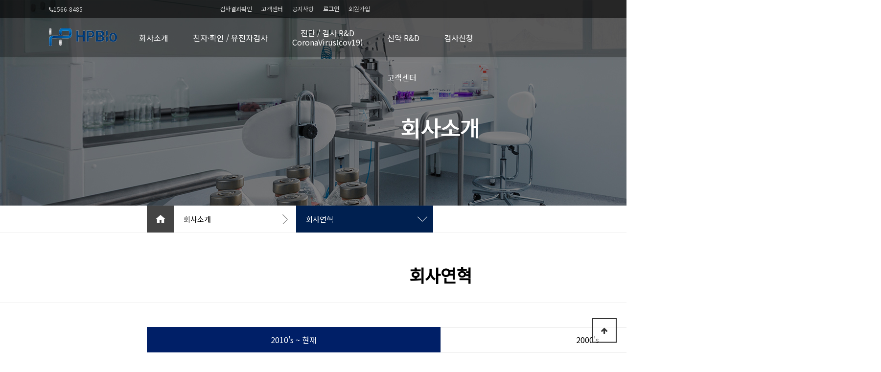

--- FILE ---
content_type: text/html; charset=utf-8
request_url: http://hpbio.co.kr/theme/basic/sub/1-3.php
body_size: 7032
content:
<!doctype html>
<html lang="ko">
<head>
<meta charset="utf-8">
<meta http-equiv="imagetoolbar" content="no">
<meta http-equiv="X-UA-Compatible" content="IE=edge">

<meta name="google-site-verification" content="O9scZY9CMySOiMsQdSeOn5Gyd_uj-seZwfM8xoJYsa4" />
<meta name="description" content="에이치피바이오는 유전자검사를 통한 친자확인 검사 전문기관">
<meta name="keywords" content="친자확인, 친자검사, 친자확인검사, 친자확인유전자검사, 친자확인비용, 친자확인검사가격, 친자확인잘하는곳, 유전자검사, 친자확인의뢰, 친자, 친자확인절차">
<title>친자확인 HPBIO</title>
<body>
    <!--h1>친자확인 유전자검사연구소 HPBIO</h1-->
</body>
<link rel="stylesheet" href="http://hpbio.co.kr/theme/basic/css/default.css?ver=20200313">
<!--[if lte IE 8]>
<script src="http://hpbio.co.kr/js/html5.js"></script>
<![endif]-->
<script>
// 자바스크립트에서 사용하는 전역변수 선언
var gml_url       = "http://hpbio.co.kr";
var gml_bbs_url   = "http://hpbio.co.kr/bbs";
var gml_is_member = "";
var gml_is_admin  = "";
var gml_is_mobile = "";
var gml_bo_table  = "";
var gml_sca       = "";
var gml_editor    = "";
var gml_cookie_domain = "";
var gml_lang = "ko_KR";
</script>
<script src="http://hpbio.co.kr/js/jquery-1.12.4.min.js"></script>
<script src="http://hpbio.co.kr/js/jquery-migrate-1.4.1.min.js"></script>
<script src="http://hpbio.co.kr/js/jquery.menu.js?ver=171222"></script>
<script type="text/javascript">
/* <![CDATA[ */
var common_js_l10n = {"confirm_delete_text":"\uc815\ub9d0 \uc0ad\uc81c\ud558\uc2dc\uaca0\uc2b5\ub2c8\uae4c?","token_wrong_text":"\ud1a0\ud070\uc815\ubcf4\uac00 \uc62c\ubc14\ub974\uc9c0 \uc54a\uc2b5\ub2c8\ub2e4."};
/* ]]> */
</script>
<script src="http://hpbio.co.kr/js/common.js?ver=171222"></script>
<script type="text/javascript">
/* <![CDATA[ */
var wrest_js_l10n = {"required_msg":"\ud544\uc218 %s \uc785\ub2c8\ub2e4","selection_msg":"\uc120\ud0dd","enter_msg":"\uc785\ub825","phone_number_msg":"\uc804\ud654\ubc88\ud638 \ud615\uc2dd\uc774 \uc62c\ubc14\ub974\uc9c0 \uc54a\uc2b5\ub2c8\ub2e4.","hyphen_msg":"\ud558\uc774\ud508(-)\uc744 \ud3ec\ud568\ud558\uc5ec \uc785\ub825\ud558\uc138\uc694.","email_msg":"\uc774\uba54\uc77c\uc8fc\uc18c \ud615\uc2dd\uc774 \uc544\ub2d9\ub2c8\ub2e4.","hangeul_check_msg":"(\uc790\uc74c, \ubaa8\uc74c \uc870\ud569\ub41c \ud55c\uae00\ub9cc \uac00\ub2a5)","hangeul_not_msg":"\ud55c\uae00\uc774 \uc544\ub2d9\ub2c8\ub2e4.","char_check_msg":"\ud55c\uae00, \uc601\ubb38, \uc22b\uc790\uac00 \uc544\ub2d9\ub2c8\ub2e4.","str_check_msg":"\ud55c\uae00, \uc601\ubb38\uc774 \uc544\ub2d9\ub2c8\ub2e4.","number_check_msg":"\uc22b\uc790\uac00 \uc544\ub2d9\ub2c8\ub2e4.","english_check_msg":"\uc601\ubb38\uc774 \uc544\ub2d9\ub2c8\ub2e4.","eon_check_msg":"\uc601\ubb38 \ub610\ub294 \uc22b\uc790\uac00 \uc544\ub2d9\ub2c8\ub2e4.","eonoh_check_msg":"\uc601\ubb38, \uc22b\uc790, _ \uac00 \uc544\ub2d9\ub2c8\ub2e4.","minlength_msg":"\ucd5c\uc18c %s \uae00\uc790 \uc774\uc0c1 \uc785\ub825\ud558\uc138\uc694.","image_check_msg":"\uc774\ubbf8\uc9c0 \ud30c\uc77c\uc774 \uc544\ub2d9\ub2c8\ub2e4.","image_ex_check_msg":".gif .jpg .png \ud30c\uc77c\ub9cc \uac00\ub2a5\ud569\ub2c8\ub2e4.","allow_file_msg":"\ud655\uc7a5\uc790\uac00 .%s \ud30c\uc77c\ub9cc \uac00\ub2a5\ud569\ub2c8\ub2e4.","space_check_msg":"\uacf5\ubc31\uc774 \uc5c6\uc5b4\uc57c \ud569\ub2c8\ub2e4."};
/* ]]> */
</script>
<script src="http://hpbio.co.kr/js/wrest.js?ver=171222"></script>
<script src="http://hpbio.co.kr/js/placeholders.min.js"></script>
<script src="http://hpbio.co.kr/js/swiper/swiper.jquery.min.js?ver=171222"></script>
<script src="http://hpbio.co.kr/js/swiper/swiper.extend.user.js?ver=171222"></script>
<link rel="stylesheet" href="http://hpbio.co.kr/js/swiper/swiper.min.css">
<link rel="stylesheet" href="http://hpbio.co.kr/js/font-awesome/css/font-awesome.min.css">

<!--  LOG corp Web Analitics & Live Chat  START -->
<script  type="text/javascript">
//<![CDATA[
function logCorpAScript_full(){
	HTTP_MSN_MEMBER_NAME="";/*member name*/
	LOGSID = "";/*logsid*/
	LOGREF = "";/*logref*/
	var prtc=(document.location.protocol=="https:")?"https://":"http://";
	var hst=prtc+"asp36.http.or.kr"; 
	var rnd="r"+(new Date().getTime()*Math.random()*9);
	this.ch=function(){
		if(document.getElementsByTagName("head")[0]){logCorpAnalysis_full.dls();}else{window.setTimeout(logCorpAnalysis_full.ch,30)}
	}
	this.dls=function(){
		var h=document.getElementsByTagName("head")[0];
		var s=document.createElement("script");s.type="text/jav"+"ascript";try{s.defer=true;}catch(e){};try{s.async=true;}catch(e){};
		if(h){s.src=hst+"/HTTP_MSN/UsrConfig/hpbio1234/js/ASP_Conf.js?s="+rnd;h.appendChild(s);}
	}
	this.init= function(){
		document.write('<img src="'+hst+'/sr.gif?d='+rnd+'" style="width:1px;height:1px;position:absolute;display:none" onload="logCorpAnalysis_full.ch()" alt="" />');
	}
}
if(typeof logCorpAnalysis_full=="undefined"){var logCorpAnalysis_full=new logCorpAScript_full();logCorpAnalysis_full.init();}
//]]>
</script>
<noscript><img src="http://asp36.http.or.kr/HTTP_MSN/Messenger/Noscript.php?key=hpbio1234" style="display:none;width:0;height:0;" alt="" /></noscript>
<!-- LOG corp Web Analitics & Live Chat END -->

<!-- BORAWARE LOG SCRIPT. -->
<script type="text/javascript">
var protect_id = 'f858';
</script>
<script async type="text/javascript" src="//script.boraware.kr/protect_script_v2.js"></script>
<!-- END OF BORAWARE LOG SCRIPT -->


</head>
<body class="lang_ko_KR">

<script src="./js/jquery.bxslider.js"></script> 
<link href="/theme/basic/css/jquery.bxslider.min.css" type="text/css" rel="stylesheet" /> 

<!-- header start { -->
<div id="hd">
    <h1 id="hd_h1">(주)에이치피바이오</h1>

    <div id="skip_to_container"><a href="#container">본문 바로가기</a></div>

    
    <div id="hd_wrapper"> 
        <div id="tel">
            <a><i class="fa fa-phone"></i>1566-8485</a> 
        </div>
        <div id="tnb">
            <ul>
                <li><a href="/theme/basic/sub/customer3.php">검사결과확인</a></li>
                <!--<li><a href="/customer">고객센터</a></li> -->
                <li><a href="http://www.hpbio.co.kr/online_1">고객센터</a></li> 
                <li><a href="/notice">공지사항</a></li>
                  
                <li><a href="http://hpbio.co.kr/bbs/login.php"><b>로그인</b></a></li>
                <li><a href="http://hpbio.co.kr/bbs/register.php">회원가입</a></li>
                
                 
            </ul>
        </div>
    </div>

    <nav id="gnb"> 
        <h2>메인메뉴</h2>
        <!--<div class="gnb_wrap">-->
        <div class="gnb_wrap"; style="text-align : center; margin :0auto;" > 
            <div id="logo">
                <a href="http://hpbio.co.kr/index.php"><img src="http://hpbio.co.kr/img/logo.png" alt="(주)에이치피바이오"></a>
            </div>
            <ul id="gnb_1dul" ; style="text-align: center;">
                 <li class="gnb_1dli">
                    <a href="/theme/basic/sub/1-1.php" class="gnb_1da">회사소개</a>  
                     
                
                    <ul class="gnb_2dul"> 
                        <li class="gnb_2dli"><a href="/theme/basic/sub/1-1.php" class="gnb_2da">CEO 인사말</a></li>
                        <li class="gnb_2dli"><a href="/theme/basic/sub/1-2.php" class="gnb_2da">연구소 인증</a></li>
                        <li class="gnb_2dli"><a href="/theme/basic/sub/1-3.php" class="gnb_2da">회사 연혁</a></li>
                        <li class="gnb_2dli"><a href="/theme/basic/sub/1-4.php" class="gnb_2da">회사비전 및 사업영역</a></li>
                        <li class="gnb_2dli"><a href="/theme/basic/sub/1-5.php" class="gnb_2da">오시는 길</a></li>
                        <li class="gnb_2dli"><a href="/theme/basic/sub/1-6.php" class="gnb_2da">온라인 입사지원</a></li>
                        <li class="gnb_2dli"><a href="/theme/basic/sub/1-7-2.php" class="gnb_2da">전국지점</a></li>
                        <!--<li class="gnb_2dli"><a href="/theme/basic/sub/1-8.php" class="gnb_2da">제휴기관</a></li>
                        <li class="gnb_2dli"><a href="/theme/basic/sub/1-9.php" class="gnb_2da">협력병원</a></li>-->
                        <li class="gnb_2dli"><a href="/theme/basic/sub/1-10.php" class="gnb_2da">협력변호사</a></li>
                        <li class="gnb_2dli"><a href="/theme/basic/sub/1-11.php" class="gnb_2da">협력기관 등록신청</a></li> 
                    </ul> 
                </li> 

                <li class="gnb_1dli">
                    <!--<a href="/theme/basic/sub/4-1.php" class="gnb_1da">유전자검사/진단 서비스</a>-->  
                    <a href="/theme/basic/main01.php" class="gnb_1da">친자·확인 / 유전자검사</a>  
                    
                    <ul class="gnb_2dul"> 
                        <li class="gnb_2dli"><a href="/theme/basic/sub/4-1.php" class="gnb_2da">친자 확인검사</a></li>
                        <li class="gnb_2dli"><a href="/theme/basic/sub/4-2.php" class="gnb_2da">가족 확인검사</a></li>
                        <li class="gnb_2dli"><a href="/theme/basic/sub/5-1.php" class="gnb_2da">DNA 프로필 검사</a></li>
                        <li class="gnb_2dli"><a href="/theme/basic/sub/5-2.php" class="gnb_2da">정액·혈흔 확인검사</a></li>
                        <li class="gnb_2dli"><a href="/theme/basic/sub/5-3.php" class="gnb_2da">유골 DNA 검사</a></li>
                        <li class="gnb_2dli"><a href="/theme/basic/sub/5-4.php" class="gnb_2da">식품 속 이물질 DNA 검사</a></li>  
                    </ul> 
                </li>  
                <li class="gnb_1dli">
                    <!--<a href="#" class="gnb_1da">진단/검사 R&D</a>-->
                    <a href="/theme/basic/main02.php" class="gnb_1da corona" style="padding:21px 25px"><p style="line-height:1.2em">진단 / 검사 R&D<br><span>CoronaVirus(cov19)</span></p></a>  
                    <ul class="gnb_2dul"> 
						<li class="gnb_2dli"><a href="/theme/basic/sub/7-0-eng.php" class="gnb_2da">CoronaVirus(cov19) test kit</a></li>
                        <li class="gnb_2dli"><a href="/theme/basic/sub/7-1.php" class="gnb_2da">퇴행성 뇌질환 조기 <br>진단 키트</a></li>
                        <li class="gnb_2dli"><a href="/theme/basic/sub/7-2.php" class="gnb_2da">구제역 및 질환 검출 키트</a></li>
                        <li class="gnb_2dli"><a href="/theme/basic/sub/7-3.php" class="gnb_2da">열대성 풍토병 신속 <br>진단 키트</a></li>
                        <li class="gnb_2dli"><a href="/theme/basic/sub/7-4.php" class="gnb_2da">고민감도 앱타블랏팅 플랫폼</a></li>
                        <li class="gnb_2dli"><a href="/theme/basic/sub/7-5.php" class="gnb_2da">알레르기 신속 진단 키트</a></li>
                        <li class="gnb_2dli"><a href="/theme/basic/sub/7-6.php" class="gnb_2da">쇼그렌 증후군 진단 키트</a></li>
                        <li class="gnb_2dli"><a href="/theme/basic/sub/7-7.php" class="gnb_2da">치주염 조기 진단 키트</a></li>
                        <li class="gnb_2dli"><a href="/theme/basic/sub/7-8.php" class="gnb_2da">비타민D 고감도 검출 키트</a></li>
                        <li class="gnb_2dli"><a href="/theme/basic/sub/7-9.php" class="gnb_2da">난치성 질환 바이오 마커 <br>검출 키트</a></li>
                        <li class="gnb_2dli"><a href="/theme/basic/sub/7-10.php" class="gnb_2da">희토류 검출 및 회수 플랫폼</a></li>
                        <li class="gnb_2dli"><a href="/theme/basic/sub/7-11.php" class="gnb_2da">비만 및 당뇨 표적 인자 <br>진단 키트</a></li>
                        
                    </ul> 
                </li>
                <li class="gnb_1dli">
                    <!--<a href="/theme/basic/sub/2-1.php" class="gnb_1da">신약 R&D</a>-->  
                    <a href="/theme/basic/main03.php" class="gnb_1da">신약 R&D</a>  
                    
                    <ul class="gnb_2dul"> 
                        <li class="gnb_2dli"><a href="/theme/basic/sub/2-1.php" class="gnb_2da">앱타머 기술이란?</a></li> 
                        <li class="gnb_2dli"><a href="/theme/basic/sub/2-2.php" class="gnb_2da">신약개발기술별 현황</a></li> 
                        <li class="gnb_2dli"><a href="/theme/basic/sub/2-3.php" class="gnb_2da">기존의 핵산치료제의 한계점</a></li> 
                        <li class="gnb_2dli"><a href="/theme/basic/sub/2-4.php" class="gnb_2da">HAPTA Platform 이란?</a></li> 
                        <li class="gnb_2dli"><a href="/theme/basic/sub/2-5.php" class="gnb_2da">핵심보유 논문/특허 현황</a></li> 
                        <li class="gnb_2dli"><a href="/theme/basic/sub/2-6.php" class="gnb_2da">신약 파이프라인 현황</a></li> 
                        <li class="gnb_2dli"><a href="/theme/basic/sub/2-7.php" class="gnb_2da">진단기술 개발 현황</a></li> 
                    </ul> 
                </li>
                
                <!--<li class="gnb_1dli">
                    <a href="/theme/basic/sub/1-1.php" class="gnb_1da">회사소개</a>  
                    <ul class="gnb_2dul"> 
                        <li class="gnb_2dli"><a href="/theme/basic/sub/1-1.php" class="gnb_2da">CEO 인사말</a></li>
                        <li class="gnb_2dli"><a href="/theme/basic/sub/1-2.php" class="gnb_2da">연구소 소개</a></li>
                        <li class="gnb_2dli"><a href="/theme/basic/sub/1-3.php" class="gnb_2da">회사연혁</a></li>
                        <li class="gnb_2dli"><a href="/theme/basic/sub/1-4.php" class="gnb_2da">회사비전 및 사업영역</a></li>
                        <li class="gnb_2dli"><a href="/theme/basic/sub/1-5.php" class="gnb_2da">오시는 길</a></li>
                        <li class="gnb_2dli"><a href="/theme/basic/sub/1-6.php" class="gnb_2da">온라인 입사지원</a></li>
                        <li class="gnb_2dli"><a href="/theme/basic/sub/1-7-2.php" class="gnb_2da">전국지점</a></li>
                        <li class="gnb_2dli"><a href="/theme/basic/sub/1-8.php" class="gnb_2da">제휴기관</a></li>
                        <li class="gnb_2dli"><a href="/theme/basic/sub/1-9.php" class="gnb_2da">협력병원</a></li>
                        <li class="gnb_2dli"><a href="/theme/basic/sub/1-10.php" class="gnb_2da">협력변호사</a></li>
                        <li class="gnb_2dli"><a href="/theme/basic/sub/1-11.php" class="gnb_2da">협력기관 등록신청</a></li> 
                    </ul> 
                </li> -->

                <!--<li class="gnb_1dli">
                    <a href="/theme/basic/sub/3-1.php" class="gnb_1da">NGS</a>  
                    <ul class="gnb_2dul"> 
                        <li class="gnb_2dli"><a href="/theme/basic/sub/3-1.php" class="gnb_2da">니프티 소개</a></li>
                        <li class="gnb_2dli"><a href="/theme/basic/sub/3-2.php" class="gnb_2da">검사의 장점</a></li>
                        <li class="gnb_2dli"><a href="/theme/basic/sub/3-3.php" class="gnb_2da">니프티의 필요성</a></li>
                        <li class="gnb_2dli"><a href="/theme/basic/sub/3-4.php" class="gnb_2da">임상자료</a></li>
                        <li class="gnb_2dli"><a href="/theme/basic/sub/3-5.php" class="gnb_2da">검사 의뢰방법</a></li>
                        <li class="gnb_2dli"><a href="/theme/basic/sub/3-6.php" class="gnb_2da">니프티 검사 절차</a></li>
                        <li class="gnb_2dli"><a href="/theme/basic/sub/3-7.php" class="gnb_2da">참고문헌</a></li> 
                        <li class="gnb_2dli"><a href="/theme/basic/sub/3-8.php" class="gnb_2da">아리아 PGS</a></li> 
                    </ul> 
                </li> --> 
                <!--<li class="gnb_1dli">
                    <a href="/theme/basic/sub/5-1.php" class="gnb_1da">유전체 분석검사</a>  
                    <ul class="gnb_2dul"> 
                        
                    </ul> 
                </li> -->
                <!--<li class="gnb_1dli">
                    <a href="/theme/basic/sub/6-1.php" class="gnb_1da">유전자 체질검사</a>  
                    <ul class="gnb_2dul"> 
                        <li class="gnb_2dli"><a href="/theme/basic/sub/6-1.php" class="gnb_2da">탈모 유전자검사</a></li>
                        <li class="gnb_2dli"><a href="/theme/basic/sub/6-2.php" class="gnb_2da">피부 유전자검사</a></li>
                        <li class="gnb_2dli"><a href="/theme/basic/sub/6-3.php" class="gnb_2da">체형·대사 유전자검사</a></li>
                        <li class="gnb_2dli"><a href="#/theme/basic/sub/6-4.php" class="gnb_2da">혈당 유전자검사</a></li> 
                    </ul> 
                </li> -->
                <!--<li class="gnb_1dli">
                    <a href="#" class="gnb_1da">암관련 유전자검사</a>  
                    <ul class="gnb_2dul"> 
                        <li class="gnb_2dli"><a href="#" class="gnb_2da">캔서렉시트 포 큐어<br>(암 약물 반응성검사)</a></li>
                        <li class="gnb_2dli"><a href="#" class="gnb_2da">캔서렉시트 포 프리벤션<br>(암 세포 유무검사)</a></li>
                        <li class="gnb_2dli"><a href="#" class="gnb_2da">캔서렉시트 포 스크리닝<br>(암 스크리닝 검사)</a></li> 
                    </ul> 
                </li> 
                <li class="gnb_1dli">
                    <a href="#" class="gnb_1da">애견질병검사</a>  
                    <ul class="gnb_2dul"> 
                        <li class="gnb_2dli"><a href="#" class="gnb_2da">페틸렉시트 스크리닝<br>(200+ 유전질병검사)</a></li>
                        <li class="gnb_2dli"><a href="#" class="gnb_2da">페틸렉시트 제네틱스<br>(질병외모검사)</a></li>
                        <li class="gnb_2dli"><a href="#" class="gnb_2da">페틸렉시트 페런티지<br>(반려견 혈통검사)</a></li>
                        <li class="gnb_2dli"><a href="#" class="gnb_2da">페틸렉시트 퓨어브레드<br>(순종 혈통검사)준비중</a></li> 
                    </ul> 
                </li> -->
                <!--li class="gnb_1dli">
                    <a href="/theme/basic/sub/3-1.php" class="gnb_1da">기타검사</a>  
                    <ul class="gnb_2dul"> 
                        <li class="gnb_2dli"><a href="/theme/basic/sub/3-1.php" class="gnb_2da">NGS 니프티 검사</a></li>
                        <li class="gnb_2dli"><a href="/theme/basic/sub/6-1.php" class="gnb_2da">탈모 유전자 검사</a></li>
                        <li class="gnb_2dli"><a href="/theme/basic/sub/6-2.php" class="gnb_2da">피부 유전자 검사</a></li>
                        <li class="gnb_2dli"><a href="/theme/basic/sub/6-3.php" class="gnb_2da">체형·대사 유전자 검사</a></li>
                        <li class="gnb_2dli"><a href="/theme/basic/sub/6-4.php" class="gnb_2da">혈당 유전자 검사</a></li>
                        <li class="gnb_2dli"><a href="/theme/basic/sub/6-5.php" class="gnb_2da">암관련 유전자 검사</a></li>
                        <li class="gnb_2dli"><a href="/theme/basic/sub/6-6.php" class="gnb_2da">애견 유전자 검사</a></li>
                    </ul> 
                </li-->
                <li class="gnb_1dli">
                    <!-- <a href="/theme/basic/pages/ex_request.php" class="gnb_1da">검사신청</a>   -->
                    <a href="/bbs/board.php?bo_table=ex_request_01" class="gnb_1da">검사신청</a>
                    <ul class="gnb_2dul"> 
                        <!-- <li class="gnb_2dli"><a href="/theme/basic/pages/ex_request.php" class="gnb_2da">검사신청</a></li>
                        <li class="gnb_2dli"><a href="/ex_request_01" class="gnb_2da">검사신청</a></li> -->
                        <!-- <li class="gnb_2dli"><a href="/bbs/write.php?bo_table=ex_request_01" class="gnb_2da">검사신청</a></li>
 -->
                        <li class="gnb_2dli"><a href="/bbs/board.php?bo_table=ex_request_01" class="gnb_2da">검사신청</a></li>
                        <!-- <li class="gnb_2dli"><a href="/bbs/write.php?bo_table=ex_request_02" class="gnb_2da">니프티 확인검사</a></li>
                        <li class="gnb_2dli"><a href="/bbs/write.php?bo_table=ex_request_03" class="gnb_2da">친자·가족 확인검사</a></li>
                        <li class="gnb_2dli"><a href="/theme/basic/pages/ex_request_04.php" class="gnb_2da">정액·혈흔 확인검사</a></li>
                        <li class="gnb_2dli"><a href="/theme/basic/pages/ex_request_05.php" class="gnb_2da">유골 DNA검사</a></li>
                        <li class="gnb_2dli"><a href="/theme/basic/pages/ex_request_06.php" class="gnb_2da">식품속 이물질 DNA검사</a></li>
                        <li class="gnb_2dli"><a href="/theme/basic/pages/ex_request_07.php" class="gnb_2da">특수검체 DNA검사</a></li>
                        <li class="gnb_2dli"><a href="/theme/basic/pages/ex_request_08.php" class="gnb_2da">질병 예측 유전자검사</a></li>
                        <li class="gnb_2dli"><a href="/theme/basic/pages/ex_request_09.php" class="gnb_2da">탈모 유전자검사</a></li>
                        <li class="gnb_2dli"><a href="/theme/basic/pages/ex_request_10.php" class="gnb_2da">피부 유전자검사</a></li>
                        <li class="gnb_2dli"><a href="/theme/basic/pages/ex_request_11.php" class="gnb_2da">체형 유전자검사</a></li>
                        <li class="gnb_2dli"><a href="/theme/basic/pages/ex_request_12.php" class="gnb_2da">혈당 유전자검사</a></li>
                        <li class="gnb_2dli"><a href="/theme/basic/pages/ex_request_13.php" class="gnb_2da">애견 유전자검사</a></li>
                        <li class="gnb_2dli"><a href="/theme/basic/pages/ex_request_14.php" class="gnb_2da">샘플채취 키트 신청</a></li>
                        <li class="gnb_2dli"><a href="/theme/basic/pages/ex_request_15.php" class="gnb_2da">출장·방문 예약신청</a></li>
                        <li class="gnb_2dli"><a href="/bbs/write.php?bo_table=ex_request_16" class="gnb_2da">카드결제</a></li>   -->
                    </ul> 
                </li>  
                         <li class="gnb_1dli">
                            <a href="#" class="gnb_1da">고객센터</a>  
                            <ul class="gnb_2dul">    
                                <li class="gnb_2dli"><a href="/online_1" class="gnb_2da">온라인상담(친자/가족)</a></li>
                                <!--li class="gnb_2dli"><a href="/online_2" class="gnb_2da">온라인상담(니프티)</a></li>
                                <li class="gnb_2dli"><a href="/online_3" class="gnb_2da">온라인상담(암유전체)</a></li>
                                <li class="gnb_2dli"><a href="/online_4" class="gnb_2da">온라인상담(탈모유전자)</a></li>
                                <li class="gnb_2dli"><a href="/online_5" class="gnb_2da">온라인상담(피부유전자)</a></li>
                                <li class="gnb_2dli"><a href="/online_6" class="gnb_2da">온라인상담(체형유전자)</a></li>
                                <li class="gnb_2dli"><a href="/online_7" class="gnb_2da">온라인상담(혈당유전자)</a></li>
                                <li class="gnb_2dli"><a href="/online_8" class="gnb_2da">온라인상담(애견유전자)</a></li> 
                                <li class="gnb_2dli"><a href="/online_9" class="gnb_2da">온라인상담(배아선별)</a></li>  
                                <li class="gnb_2dli"><a href="/customer2" class="gnb_2da">후기게시판(니프티)</a></li-->
                                <li class="gnb_2dli"><a href="/online_10" class="gnb_2da">민원접수/조회</a></li> 
                                <li class="gnb_2dli"><a href="/online_11" class="gnb_2da">고객감동칭찬</a></li> 
                                <li class="gnb_2dli"><a href="/theme/basic/sub/customer3.php" class="gnb_2da">검사결과 확인</a></li> 
                                <li class="gnb_2dli"><a href="/online_12" class="gnb_2da">법률상담</a></li> 
                                <!--li class="gnb_2dli"><a href="/notice" class="gnb_2da">공지사항</a></li>
                                <li class="gnb_2dli"><a href="/notice2" class="gnb_2da">검사신청서류 다운</a></li>
                                <li class="gnb_2dli"><a href="/news2" class="gnb_2da">언론보도자료</a></li>
                                <li class="gnb_2dli"><a href="/news3" class="gnb_2da">계약현황</a></li-->
                           </ul>
                        </li>
            </ul> 
        </div>
    </nav>
<style>
.fixed {
	position: fixed;
	top: 0;
	height: 56px;
	z-index: 9991;
	background:#fff;
}
</style>
<script>

jQuery(function($){
	$(".gnb_menu_btn").click(function(){
		$("#gnb_all").show();
	});
	$(".gnb_close_btn").click(function(){
		$("#gnb_all").hide();
	});
});  

$(document).ready(function(){
   $(window).bind('scroll', function() {
   var navHeight = $( window ).height() - 700;
		 if ($(window).scrollTop() > navHeight) {
			 $('#subNav').addClass('fixed');
		 }
		 else {
			 $('#subNav').removeClass('fixed');
		 }
	});
});

</script>

</div>
<!-- } end header -->
<!-- 서브비주얼 --> 
 
<div class="subVisual"></div> 
 
<!-- 서브비주얼 end -->

<!-- start contents { -->
<div id="wrapper">
    <div id="container_wr">
 
    <div id="container">
	    	        	<h2 id="container_title"><span title="(주)에이치피바이오">(주)에이치피바이오</span></h2>
              
<style>
.subVisual{background-image:url('/img/sub/sub_ban_1.jpg');}/* 서브비쥬얼지정 */ 
</style> 
</div><!--container-->
<div id="subNav">
	<div class="subNavWrap">
		<a class="home" href="/index.php"></a>
		<p class="CaTit">회사소개</p>
		<div class="subCa">
			<p>회사연혁</p>
			<ul> 
				<li><a href="1-1.php" class="gnb_2da">CEO 인사말</a></li>
				<li><a href="1-2.php" class="gnb_2da">연구소 인증</a></li>
				<li><a href="1-4.php" class="gnb_2da">회사비전 및 사업영역</a></li>
				<li><a href="1-5.php" class="gnb_2da">오시는길</a></li>
				<li><a href="1-6.php" class="gnb_2da">온라인 입사지원</a></li>
				<li><a href="1-7-2.php" class="gnb_2da">전국지점</a></li>
				<!--<li><a href="1-8.php" class="gnb_2da">제휴기관</a></li>
				<li><a href="1-9.php" class="gnb_2da">협력병원</a></li>-->
				<li><a href="1-10.php" class="gnb_2da">협력변호사</a></li>
				<li><a href="1-11.php" class="gnb_2da">협력기관 등록신청</a></li> 
			</ul>
		</div>
	</div>
</div>
<div id="subTitle">
	<p>회사연혁</p>
</div>
<!-- 서브 공통 레이아웃 -->

<div id="container"> 

<div class="tab2">
	<a class="active">2010's ~ 현재</a>
	<a href="1-3-2.php">2000's</a>
</div>
<img src="/img/sub/sub1-3-1.png" alt="회사연혁" />
 



				
	    	    </div>
	</div>
</div>
<!-- } end contents -->

<!-- footer start { -->
<div id="ft">

    <div id="ft_link">
        <div class="ft_inner">
            <a href="http://hpbio.co.kr/content/company">회사소개</a>
            <a href="http://hpbio.co.kr/content/privacy">개인정보처리방침</a>
            <a href="http://hpbio.co.kr/content/provision">서비스이용약관</a>
            <a href="http://hpbio.co.kr/theme/basic/sub/1-3.php?device=mobile">모바일보기</a>
			<div class="ft_btn">
				<a href="tel:02-565-3767">24시간 고객상담</a>
				<a href="http://pf.kakao.com/_xcaawj" target="_blank"><img src="/img/f_icon_04.png" /></a>
			</div>
        </div>
    </div>

	<div class="ft_inner" style="padding:15px;">
		<div id="ft_catch"><img src="http://hpbio.co.kr/img/ft_logo.png" alt="GNUBOARD_M"></div>
		<div id="ft_copy">
		<p>㈜에이치피바이오 | 대표이사 : 이승재 | 개인정보취급최고책임자 : 이강봉 | 본사 : <!--서울시 강남구 강남대로 310 유니온센터 1602호 (주)에이치피바이오-->서울특별시 강남구 강남대로310, 16층 1602호(역삼동,유니온센터)<br>사업자등록번호 : 350-86-00777 | 통신판매업 : 제 2018-서울강서-0348호 | 문의 : <a href="tel:02-565-3767" style="color: #fff;">1566-8485 (02-565-3767)</a>, hpbioir@gmail.com, 카카오톡 : <a href="http://pf.kakao.com/_xcaawj" target="_blank" style="color:#aaa;">HPBIO</a>  <br>
		Copyright &copy; <b>HPBIO.CO.KR</b> All rights reserved.</p>
		</div>
		<div class="lang_var_select">
			<span class="sound_only">사이트 언어 선택</span>
			
<select id="theme_lang_bar" name="theme_lang_bar" class="theme_select_lang">
<option data-url="http://hpbio.co.kr/theme/basic/sub/1-3.php?lang=en_US" value="en_US">English</option>
<option data-url="http://hpbio.co.kr/theme/basic/sub/1-3.php?lang=ko_KR" value="ko_KR" selected="selected">한국어</option>
<option data-url="http://hpbio.co.kr/theme/basic/sub/1-3.php?lang=ja_JP" value="ja_JP">日本語</option>
<option data-url="http://hpbio.co.kr/theme/basic/sub/1-3.php?lang=zh_CN" value="zh_CN">简体中文</option>
</select>
<script>
jQuery("select.theme_select_lang").change(function(e) {
location.replace($("option:selected", this).attr("data-url"));
});
</script>
		</div>
    </div>
    <button id="top_btn"><i class="fa fa-arrow-up" aria-hidden="true"></i><span class="sound_only">상단</span></button>
</div>


<!-- } end footer -->

<script>
jQuery(function($) {

    $("#top_btn").on("click", function() {
        $("html, body").animate({scrollTop:0}, '500');
        return false;
    });

    // Font Resize by web Cookie
    font_resize("container", get_cookie("ck_font_resize_rmv_class"), get_cookie("ck_font_resize_add_class"));
});
</script>



<!-- ie6,7에서 사이드뷰가 게시판 목록에서 아래 사이드뷰에 가려지는 현상 수정 -->
<!--[if lte IE 7]>
<script>
$(function() {
    var $sv_use = $(".sv_use");
    var count = $sv_use.length;

    $sv_use.each(function() {
        $(this).css("z-index", count);
        $(this).css("position", "relative");
        count = count - 1;
    });
});
</script>
<![endif]-->


</body>
</html>
  

 


--- FILE ---
content_type: text/html; charset=utf-8
request_url: http://hpbio.co.kr/theme/basic/sub/js/jquery.bxslider.js
body_size: 9716
content:
<!doctype html>
<html lang="ko">
<head>
<meta charset="utf-8">
<meta http-equiv="imagetoolbar" content="no">
<meta http-equiv="X-UA-Compatible" content="IE=edge">

<meta name="google-site-verification" content="O9scZY9CMySOiMsQdSeOn5Gyd_uj-seZwfM8xoJYsa4" />
<meta name="description" content="에이치피바이오는 유전자검사를 통한 친자확인 검사 전문기관">
<meta name="keywords" content="친자확인, 친자검사, 친자확인검사, 친자확인유전자검사, 친자확인비용, 친자확인검사가격, 친자확인잘하는곳, 유전자검사, 친자확인의뢰, 친자, 친자확인절차">
<title>친자확인 HPBIO</title>
<body>
    <!--h1>친자확인 유전자검사연구소 HPBIO</h1-->
</body>
<link rel="stylesheet" href="http://hpbio.co.kr/theme/basic/css/default.css?ver=20200313">
<!--[if lte IE 8]>
<script src="http://hpbio.co.kr/js/html5.js"></script>
<![endif]-->
<script>
// 자바스크립트에서 사용하는 전역변수 선언
var gml_url       = "http://hpbio.co.kr";
var gml_bbs_url   = "http://hpbio.co.kr/bbs";
var gml_is_member = "";
var gml_is_admin  = "";
var gml_is_mobile = "";
var gml_bo_table  = "";
var gml_sca       = "";
var gml_editor    = "";
var gml_cookie_domain = "";
var gml_lang = "ko_KR";
</script>
<script src="http://hpbio.co.kr/js/jquery-1.12.4.min.js"></script>
<script src="http://hpbio.co.kr/js/jquery-migrate-1.4.1.min.js"></script>
<script src="http://hpbio.co.kr/js/jquery.menu.js?ver=171222"></script>
<script type="text/javascript">
/* <![CDATA[ */
var common_js_l10n = {"confirm_delete_text":"\uc815\ub9d0 \uc0ad\uc81c\ud558\uc2dc\uaca0\uc2b5\ub2c8\uae4c?","token_wrong_text":"\ud1a0\ud070\uc815\ubcf4\uac00 \uc62c\ubc14\ub974\uc9c0 \uc54a\uc2b5\ub2c8\ub2e4."};
/* ]]> */
</script>
<script src="http://hpbio.co.kr/js/common.js?ver=171222"></script>
<script type="text/javascript">
/* <![CDATA[ */
var wrest_js_l10n = {"required_msg":"\ud544\uc218 %s \uc785\ub2c8\ub2e4","selection_msg":"\uc120\ud0dd","enter_msg":"\uc785\ub825","phone_number_msg":"\uc804\ud654\ubc88\ud638 \ud615\uc2dd\uc774 \uc62c\ubc14\ub974\uc9c0 \uc54a\uc2b5\ub2c8\ub2e4.","hyphen_msg":"\ud558\uc774\ud508(-)\uc744 \ud3ec\ud568\ud558\uc5ec \uc785\ub825\ud558\uc138\uc694.","email_msg":"\uc774\uba54\uc77c\uc8fc\uc18c \ud615\uc2dd\uc774 \uc544\ub2d9\ub2c8\ub2e4.","hangeul_check_msg":"(\uc790\uc74c, \ubaa8\uc74c \uc870\ud569\ub41c \ud55c\uae00\ub9cc \uac00\ub2a5)","hangeul_not_msg":"\ud55c\uae00\uc774 \uc544\ub2d9\ub2c8\ub2e4.","char_check_msg":"\ud55c\uae00, \uc601\ubb38, \uc22b\uc790\uac00 \uc544\ub2d9\ub2c8\ub2e4.","str_check_msg":"\ud55c\uae00, \uc601\ubb38\uc774 \uc544\ub2d9\ub2c8\ub2e4.","number_check_msg":"\uc22b\uc790\uac00 \uc544\ub2d9\ub2c8\ub2e4.","english_check_msg":"\uc601\ubb38\uc774 \uc544\ub2d9\ub2c8\ub2e4.","eon_check_msg":"\uc601\ubb38 \ub610\ub294 \uc22b\uc790\uac00 \uc544\ub2d9\ub2c8\ub2e4.","eonoh_check_msg":"\uc601\ubb38, \uc22b\uc790, _ \uac00 \uc544\ub2d9\ub2c8\ub2e4.","minlength_msg":"\ucd5c\uc18c %s \uae00\uc790 \uc774\uc0c1 \uc785\ub825\ud558\uc138\uc694.","image_check_msg":"\uc774\ubbf8\uc9c0 \ud30c\uc77c\uc774 \uc544\ub2d9\ub2c8\ub2e4.","image_ex_check_msg":".gif .jpg .png \ud30c\uc77c\ub9cc \uac00\ub2a5\ud569\ub2c8\ub2e4.","allow_file_msg":"\ud655\uc7a5\uc790\uac00 .%s \ud30c\uc77c\ub9cc \uac00\ub2a5\ud569\ub2c8\ub2e4.","space_check_msg":"\uacf5\ubc31\uc774 \uc5c6\uc5b4\uc57c \ud569\ub2c8\ub2e4."};
/* ]]> */
</script>
<script src="http://hpbio.co.kr/js/wrest.js?ver=171222"></script>
<script src="http://hpbio.co.kr/js/placeholders.min.js"></script>
<script src="http://hpbio.co.kr/js/swiper/swiper.jquery.min.js?ver=171222"></script>
<script src="http://hpbio.co.kr/js/swiper/swiper.extend.user.js?ver=171222"></script>
<link rel="stylesheet" href="http://hpbio.co.kr/js/swiper/swiper.min.css">
<link rel="stylesheet" href="http://hpbio.co.kr/js/font-awesome/css/font-awesome.min.css">

<!--  LOG corp Web Analitics & Live Chat  START -->
<script  type="text/javascript">
//<![CDATA[
function logCorpAScript_full(){
	HTTP_MSN_MEMBER_NAME="";/*member name*/
	LOGSID = "";/*logsid*/
	LOGREF = "";/*logref*/
	var prtc=(document.location.protocol=="https:")?"https://":"http://";
	var hst=prtc+"asp36.http.or.kr"; 
	var rnd="r"+(new Date().getTime()*Math.random()*9);
	this.ch=function(){
		if(document.getElementsByTagName("head")[0]){logCorpAnalysis_full.dls();}else{window.setTimeout(logCorpAnalysis_full.ch,30)}
	}
	this.dls=function(){
		var h=document.getElementsByTagName("head")[0];
		var s=document.createElement("script");s.type="text/jav"+"ascript";try{s.defer=true;}catch(e){};try{s.async=true;}catch(e){};
		if(h){s.src=hst+"/HTTP_MSN/UsrConfig/hpbio1234/js/ASP_Conf.js?s="+rnd;h.appendChild(s);}
	}
	this.init= function(){
		document.write('<img src="'+hst+'/sr.gif?d='+rnd+'" style="width:1px;height:1px;position:absolute;display:none" onload="logCorpAnalysis_full.ch()" alt="" />');
	}
}
if(typeof logCorpAnalysis_full=="undefined"){var logCorpAnalysis_full=new logCorpAScript_full();logCorpAnalysis_full.init();}
//]]>
</script>
<noscript><img src="http://asp36.http.or.kr/HTTP_MSN/Messenger/Noscript.php?key=hpbio1234" style="display:none;width:0;height:0;" alt="" /></noscript>
<!-- LOG corp Web Analitics & Live Chat END -->

<!-- BORAWARE LOG SCRIPT. -->
<script type="text/javascript">
var protect_id = 'f858';
</script>
<script async type="text/javascript" src="//script.boraware.kr/protect_script_v2.js"></script>
<!-- END OF BORAWARE LOG SCRIPT -->


</head>
<body class="lang_ko_KR">

<script src="./js/jquery.bxslider.js"></script> 
<link href="/theme/basic/css/jquery.bxslider.min.css" type="text/css" rel="stylesheet" /> 

<!-- header start { -->
<div id="hd">
    <h1 id="hd_h1">(주)에이치피바이오</h1>

    <div id="skip_to_container"><a href="#container">본문 바로가기</a></div>

    
<!-- Start Popup-layer { -->
<div id="hd_pop">
    <h2>팝업레이어 알림</h2>

<span class="sound_only">팝업레이어 알림이 없습니다.</span></div>

<script>
jQuery(function($) {
    $(".hd_pops_reject").click(function() {
        var id = $(this).attr('class').split(' ');
        var ck_name = id[1];
        var exp_time = parseInt(id[2]);
        $("#"+id[1]).css("display", "none");
        set_cookie(ck_name, 1, exp_time, gml_cookie_domain);
    });
    $('.hd_pops_close').click(function() {
        var idb = $(this).attr('class').split(' ');
        $('#'+idb[1]).css('display','none');
    });
    $("#hd").css("z-index", 1000);
});
</script>
<!-- } End Popup-layer -->
    <div id="hd_wrapper"> 
        <div id="tel">
            <a><i class="fa fa-phone"></i>1566-8485</a> 
        </div>
        <div id="tnb">
            <ul>
                <li><a href="/theme/basic/sub/customer3.php">검사결과확인</a></li>
                <!--<li><a href="/customer">고객센터</a></li> -->
                <li><a href="http://www.hpbio.co.kr/online_1">고객센터</a></li> 
                <li><a href="/notice">공지사항</a></li>
                  
                <li><a href="http://hpbio.co.kr/bbs/login.php"><b>로그인</b></a></li>
                <li><a href="http://hpbio.co.kr/bbs/register.php">회원가입</a></li>
                
                 
            </ul>
        </div>
    </div>

    <nav id="gnb"> 
        <h2>메인메뉴</h2>
        <!--<div class="gnb_wrap">-->
        <div class="gnb_wrap"; style="text-align : center; margin :0auto;" > 
            <div id="logo">
                <a href="http://hpbio.co.kr/index.php"><img src="http://hpbio.co.kr/img/logo.png" alt="(주)에이치피바이오"></a>
            </div>
            <ul id="gnb_1dul" ; style="text-align: center;">
                 <li class="gnb_1dli">
                    <a href="/theme/basic/sub/1-1.php" class="gnb_1da">회사소개</a>  
                     
                
                    <ul class="gnb_2dul"> 
                        <li class="gnb_2dli"><a href="/theme/basic/sub/1-1.php" class="gnb_2da">CEO 인사말</a></li>
                        <li class="gnb_2dli"><a href="/theme/basic/sub/1-2.php" class="gnb_2da">연구소 인증</a></li>
                        <li class="gnb_2dli"><a href="/theme/basic/sub/1-3.php" class="gnb_2da">회사 연혁</a></li>
                        <li class="gnb_2dli"><a href="/theme/basic/sub/1-4.php" class="gnb_2da">회사비전 및 사업영역</a></li>
                        <li class="gnb_2dli"><a href="/theme/basic/sub/1-5.php" class="gnb_2da">오시는 길</a></li>
                        <li class="gnb_2dli"><a href="/theme/basic/sub/1-6.php" class="gnb_2da">온라인 입사지원</a></li>
                        <li class="gnb_2dli"><a href="/theme/basic/sub/1-7-2.php" class="gnb_2da">전국지점</a></li>
                        <!--<li class="gnb_2dli"><a href="/theme/basic/sub/1-8.php" class="gnb_2da">제휴기관</a></li>
                        <li class="gnb_2dli"><a href="/theme/basic/sub/1-9.php" class="gnb_2da">협력병원</a></li>-->
                        <li class="gnb_2dli"><a href="/theme/basic/sub/1-10.php" class="gnb_2da">협력변호사</a></li>
                        <li class="gnb_2dli"><a href="/theme/basic/sub/1-11.php" class="gnb_2da">협력기관 등록신청</a></li> 
                    </ul> 
                </li> 

                <li class="gnb_1dli">
                    <!--<a href="/theme/basic/sub/4-1.php" class="gnb_1da">유전자검사/진단 서비스</a>-->  
                    <a href="/theme/basic/main01.php" class="gnb_1da">친자·확인 / 유전자검사</a>  
                    
                    <ul class="gnb_2dul"> 
                        <li class="gnb_2dli"><a href="/theme/basic/sub/4-1.php" class="gnb_2da">친자 확인검사</a></li>
                        <li class="gnb_2dli"><a href="/theme/basic/sub/4-2.php" class="gnb_2da">가족 확인검사</a></li>
                        <li class="gnb_2dli"><a href="/theme/basic/sub/5-1.php" class="gnb_2da">DNA 프로필 검사</a></li>
                        <li class="gnb_2dli"><a href="/theme/basic/sub/5-2.php" class="gnb_2da">정액·혈흔 확인검사</a></li>
                        <li class="gnb_2dli"><a href="/theme/basic/sub/5-3.php" class="gnb_2da">유골 DNA 검사</a></li>
                        <li class="gnb_2dli"><a href="/theme/basic/sub/5-4.php" class="gnb_2da">식품 속 이물질 DNA 검사</a></li>  
                    </ul> 
                </li>  
                <li class="gnb_1dli">
                    <!--<a href="#" class="gnb_1da">진단/검사 R&D</a>-->
                    <a href="/theme/basic/main02.php" class="gnb_1da corona" style="padding:21px 25px"><p style="line-height:1.2em">진단 / 검사 R&D<br><span>CoronaVirus(cov19)</span></p></a>  
                    <ul class="gnb_2dul"> 
						<li class="gnb_2dli"><a href="/theme/basic/sub/7-0-eng.php" class="gnb_2da">CoronaVirus(cov19) test kit</a></li>
                        <li class="gnb_2dli"><a href="/theme/basic/sub/7-1.php" class="gnb_2da">퇴행성 뇌질환 조기 <br>진단 키트</a></li>
                        <li class="gnb_2dli"><a href="/theme/basic/sub/7-2.php" class="gnb_2da">구제역 및 질환 검출 키트</a></li>
                        <li class="gnb_2dli"><a href="/theme/basic/sub/7-3.php" class="gnb_2da">열대성 풍토병 신속 <br>진단 키트</a></li>
                        <li class="gnb_2dli"><a href="/theme/basic/sub/7-4.php" class="gnb_2da">고민감도 앱타블랏팅 플랫폼</a></li>
                        <li class="gnb_2dli"><a href="/theme/basic/sub/7-5.php" class="gnb_2da">알레르기 신속 진단 키트</a></li>
                        <li class="gnb_2dli"><a href="/theme/basic/sub/7-6.php" class="gnb_2da">쇼그렌 증후군 진단 키트</a></li>
                        <li class="gnb_2dli"><a href="/theme/basic/sub/7-7.php" class="gnb_2da">치주염 조기 진단 키트</a></li>
                        <li class="gnb_2dli"><a href="/theme/basic/sub/7-8.php" class="gnb_2da">비타민D 고감도 검출 키트</a></li>
                        <li class="gnb_2dli"><a href="/theme/basic/sub/7-9.php" class="gnb_2da">난치성 질환 바이오 마커 <br>검출 키트</a></li>
                        <li class="gnb_2dli"><a href="/theme/basic/sub/7-10.php" class="gnb_2da">희토류 검출 및 회수 플랫폼</a></li>
                        <li class="gnb_2dli"><a href="/theme/basic/sub/7-11.php" class="gnb_2da">비만 및 당뇨 표적 인자 <br>진단 키트</a></li>
                        
                    </ul> 
                </li>
                <li class="gnb_1dli">
                    <!--<a href="/theme/basic/sub/2-1.php" class="gnb_1da">신약 R&D</a>-->  
                    <a href="/theme/basic/main03.php" class="gnb_1da">신약 R&D</a>  
                    
                    <ul class="gnb_2dul"> 
                        <li class="gnb_2dli"><a href="/theme/basic/sub/2-1.php" class="gnb_2da">앱타머 기술이란?</a></li> 
                        <li class="gnb_2dli"><a href="/theme/basic/sub/2-2.php" class="gnb_2da">신약개발기술별 현황</a></li> 
                        <li class="gnb_2dli"><a href="/theme/basic/sub/2-3.php" class="gnb_2da">기존의 핵산치료제의 한계점</a></li> 
                        <li class="gnb_2dli"><a href="/theme/basic/sub/2-4.php" class="gnb_2da">HAPTA Platform 이란?</a></li> 
                        <li class="gnb_2dli"><a href="/theme/basic/sub/2-5.php" class="gnb_2da">핵심보유 논문/특허 현황</a></li> 
                        <li class="gnb_2dli"><a href="/theme/basic/sub/2-6.php" class="gnb_2da">신약 파이프라인 현황</a></li> 
                        <li class="gnb_2dli"><a href="/theme/basic/sub/2-7.php" class="gnb_2da">진단기술 개발 현황</a></li> 
                    </ul> 
                </li>
                
                <!--<li class="gnb_1dli">
                    <a href="/theme/basic/sub/1-1.php" class="gnb_1da">회사소개</a>  
                    <ul class="gnb_2dul"> 
                        <li class="gnb_2dli"><a href="/theme/basic/sub/1-1.php" class="gnb_2da">CEO 인사말</a></li>
                        <li class="gnb_2dli"><a href="/theme/basic/sub/1-2.php" class="gnb_2da">연구소 소개</a></li>
                        <li class="gnb_2dli"><a href="/theme/basic/sub/1-3.php" class="gnb_2da">회사연혁</a></li>
                        <li class="gnb_2dli"><a href="/theme/basic/sub/1-4.php" class="gnb_2da">회사비전 및 사업영역</a></li>
                        <li class="gnb_2dli"><a href="/theme/basic/sub/1-5.php" class="gnb_2da">오시는 길</a></li>
                        <li class="gnb_2dli"><a href="/theme/basic/sub/1-6.php" class="gnb_2da">온라인 입사지원</a></li>
                        <li class="gnb_2dli"><a href="/theme/basic/sub/1-7-2.php" class="gnb_2da">전국지점</a></li>
                        <li class="gnb_2dli"><a href="/theme/basic/sub/1-8.php" class="gnb_2da">제휴기관</a></li>
                        <li class="gnb_2dli"><a href="/theme/basic/sub/1-9.php" class="gnb_2da">협력병원</a></li>
                        <li class="gnb_2dli"><a href="/theme/basic/sub/1-10.php" class="gnb_2da">협력변호사</a></li>
                        <li class="gnb_2dli"><a href="/theme/basic/sub/1-11.php" class="gnb_2da">협력기관 등록신청</a></li> 
                    </ul> 
                </li> -->

                <!--<li class="gnb_1dli">
                    <a href="/theme/basic/sub/3-1.php" class="gnb_1da">NGS</a>  
                    <ul class="gnb_2dul"> 
                        <li class="gnb_2dli"><a href="/theme/basic/sub/3-1.php" class="gnb_2da">니프티 소개</a></li>
                        <li class="gnb_2dli"><a href="/theme/basic/sub/3-2.php" class="gnb_2da">검사의 장점</a></li>
                        <li class="gnb_2dli"><a href="/theme/basic/sub/3-3.php" class="gnb_2da">니프티의 필요성</a></li>
                        <li class="gnb_2dli"><a href="/theme/basic/sub/3-4.php" class="gnb_2da">임상자료</a></li>
                        <li class="gnb_2dli"><a href="/theme/basic/sub/3-5.php" class="gnb_2da">검사 의뢰방법</a></li>
                        <li class="gnb_2dli"><a href="/theme/basic/sub/3-6.php" class="gnb_2da">니프티 검사 절차</a></li>
                        <li class="gnb_2dli"><a href="/theme/basic/sub/3-7.php" class="gnb_2da">참고문헌</a></li> 
                        <li class="gnb_2dli"><a href="/theme/basic/sub/3-8.php" class="gnb_2da">아리아 PGS</a></li> 
                    </ul> 
                </li> --> 
                <!--<li class="gnb_1dli">
                    <a href="/theme/basic/sub/5-1.php" class="gnb_1da">유전체 분석검사</a>  
                    <ul class="gnb_2dul"> 
                        
                    </ul> 
                </li> -->
                <!--<li class="gnb_1dli">
                    <a href="/theme/basic/sub/6-1.php" class="gnb_1da">유전자 체질검사</a>  
                    <ul class="gnb_2dul"> 
                        <li class="gnb_2dli"><a href="/theme/basic/sub/6-1.php" class="gnb_2da">탈모 유전자검사</a></li>
                        <li class="gnb_2dli"><a href="/theme/basic/sub/6-2.php" class="gnb_2da">피부 유전자검사</a></li>
                        <li class="gnb_2dli"><a href="/theme/basic/sub/6-3.php" class="gnb_2da">체형·대사 유전자검사</a></li>
                        <li class="gnb_2dli"><a href="#/theme/basic/sub/6-4.php" class="gnb_2da">혈당 유전자검사</a></li> 
                    </ul> 
                </li> -->
                <!--<li class="gnb_1dli">
                    <a href="#" class="gnb_1da">암관련 유전자검사</a>  
                    <ul class="gnb_2dul"> 
                        <li class="gnb_2dli"><a href="#" class="gnb_2da">캔서렉시트 포 큐어<br>(암 약물 반응성검사)</a></li>
                        <li class="gnb_2dli"><a href="#" class="gnb_2da">캔서렉시트 포 프리벤션<br>(암 세포 유무검사)</a></li>
                        <li class="gnb_2dli"><a href="#" class="gnb_2da">캔서렉시트 포 스크리닝<br>(암 스크리닝 검사)</a></li> 
                    </ul> 
                </li> 
                <li class="gnb_1dli">
                    <a href="#" class="gnb_1da">애견질병검사</a>  
                    <ul class="gnb_2dul"> 
                        <li class="gnb_2dli"><a href="#" class="gnb_2da">페틸렉시트 스크리닝<br>(200+ 유전질병검사)</a></li>
                        <li class="gnb_2dli"><a href="#" class="gnb_2da">페틸렉시트 제네틱스<br>(질병외모검사)</a></li>
                        <li class="gnb_2dli"><a href="#" class="gnb_2da">페틸렉시트 페런티지<br>(반려견 혈통검사)</a></li>
                        <li class="gnb_2dli"><a href="#" class="gnb_2da">페틸렉시트 퓨어브레드<br>(순종 혈통검사)준비중</a></li> 
                    </ul> 
                </li> -->
                <!--li class="gnb_1dli">
                    <a href="/theme/basic/sub/3-1.php" class="gnb_1da">기타검사</a>  
                    <ul class="gnb_2dul"> 
                        <li class="gnb_2dli"><a href="/theme/basic/sub/3-1.php" class="gnb_2da">NGS 니프티 검사</a></li>
                        <li class="gnb_2dli"><a href="/theme/basic/sub/6-1.php" class="gnb_2da">탈모 유전자 검사</a></li>
                        <li class="gnb_2dli"><a href="/theme/basic/sub/6-2.php" class="gnb_2da">피부 유전자 검사</a></li>
                        <li class="gnb_2dli"><a href="/theme/basic/sub/6-3.php" class="gnb_2da">체형·대사 유전자 검사</a></li>
                        <li class="gnb_2dli"><a href="/theme/basic/sub/6-4.php" class="gnb_2da">혈당 유전자 검사</a></li>
                        <li class="gnb_2dli"><a href="/theme/basic/sub/6-5.php" class="gnb_2da">암관련 유전자 검사</a></li>
                        <li class="gnb_2dli"><a href="/theme/basic/sub/6-6.php" class="gnb_2da">애견 유전자 검사</a></li>
                    </ul> 
                </li-->
                <li class="gnb_1dli">
                    <!-- <a href="/theme/basic/pages/ex_request.php" class="gnb_1da">검사신청</a>   -->
                    <a href="/bbs/board.php?bo_table=ex_request_01" class="gnb_1da">검사신청</a>
                    <ul class="gnb_2dul"> 
                        <!-- <li class="gnb_2dli"><a href="/theme/basic/pages/ex_request.php" class="gnb_2da">검사신청</a></li>
                        <li class="gnb_2dli"><a href="/ex_request_01" class="gnb_2da">검사신청</a></li> -->
                        <!-- <li class="gnb_2dli"><a href="/bbs/write.php?bo_table=ex_request_01" class="gnb_2da">검사신청</a></li>
 -->
                        <li class="gnb_2dli"><a href="/bbs/board.php?bo_table=ex_request_01" class="gnb_2da">검사신청</a></li>
                        <!-- <li class="gnb_2dli"><a href="/bbs/write.php?bo_table=ex_request_02" class="gnb_2da">니프티 확인검사</a></li>
                        <li class="gnb_2dli"><a href="/bbs/write.php?bo_table=ex_request_03" class="gnb_2da">친자·가족 확인검사</a></li>
                        <li class="gnb_2dli"><a href="/theme/basic/pages/ex_request_04.php" class="gnb_2da">정액·혈흔 확인검사</a></li>
                        <li class="gnb_2dli"><a href="/theme/basic/pages/ex_request_05.php" class="gnb_2da">유골 DNA검사</a></li>
                        <li class="gnb_2dli"><a href="/theme/basic/pages/ex_request_06.php" class="gnb_2da">식품속 이물질 DNA검사</a></li>
                        <li class="gnb_2dli"><a href="/theme/basic/pages/ex_request_07.php" class="gnb_2da">특수검체 DNA검사</a></li>
                        <li class="gnb_2dli"><a href="/theme/basic/pages/ex_request_08.php" class="gnb_2da">질병 예측 유전자검사</a></li>
                        <li class="gnb_2dli"><a href="/theme/basic/pages/ex_request_09.php" class="gnb_2da">탈모 유전자검사</a></li>
                        <li class="gnb_2dli"><a href="/theme/basic/pages/ex_request_10.php" class="gnb_2da">피부 유전자검사</a></li>
                        <li class="gnb_2dli"><a href="/theme/basic/pages/ex_request_11.php" class="gnb_2da">체형 유전자검사</a></li>
                        <li class="gnb_2dli"><a href="/theme/basic/pages/ex_request_12.php" class="gnb_2da">혈당 유전자검사</a></li>
                        <li class="gnb_2dli"><a href="/theme/basic/pages/ex_request_13.php" class="gnb_2da">애견 유전자검사</a></li>
                        <li class="gnb_2dli"><a href="/theme/basic/pages/ex_request_14.php" class="gnb_2da">샘플채취 키트 신청</a></li>
                        <li class="gnb_2dli"><a href="/theme/basic/pages/ex_request_15.php" class="gnb_2da">출장·방문 예약신청</a></li>
                        <li class="gnb_2dli"><a href="/bbs/write.php?bo_table=ex_request_16" class="gnb_2da">카드결제</a></li>   -->
                    </ul> 
                </li>  
                         <li class="gnb_1dli">
                            <a href="#" class="gnb_1da">고객센터</a>  
                            <ul class="gnb_2dul">    
                                <li class="gnb_2dli"><a href="/online_1" class="gnb_2da">온라인상담(친자/가족)</a></li>
                                <!--li class="gnb_2dli"><a href="/online_2" class="gnb_2da">온라인상담(니프티)</a></li>
                                <li class="gnb_2dli"><a href="/online_3" class="gnb_2da">온라인상담(암유전체)</a></li>
                                <li class="gnb_2dli"><a href="/online_4" class="gnb_2da">온라인상담(탈모유전자)</a></li>
                                <li class="gnb_2dli"><a href="/online_5" class="gnb_2da">온라인상담(피부유전자)</a></li>
                                <li class="gnb_2dli"><a href="/online_6" class="gnb_2da">온라인상담(체형유전자)</a></li>
                                <li class="gnb_2dli"><a href="/online_7" class="gnb_2da">온라인상담(혈당유전자)</a></li>
                                <li class="gnb_2dli"><a href="/online_8" class="gnb_2da">온라인상담(애견유전자)</a></li> 
                                <li class="gnb_2dli"><a href="/online_9" class="gnb_2da">온라인상담(배아선별)</a></li>  
                                <li class="gnb_2dli"><a href="/customer2" class="gnb_2da">후기게시판(니프티)</a></li-->
                                <li class="gnb_2dli"><a href="/online_10" class="gnb_2da">민원접수/조회</a></li> 
                                <li class="gnb_2dli"><a href="/online_11" class="gnb_2da">고객감동칭찬</a></li> 
                                <li class="gnb_2dli"><a href="/theme/basic/sub/customer3.php" class="gnb_2da">검사결과 확인</a></li> 
                                <li class="gnb_2dli"><a href="/online_12" class="gnb_2da">법률상담</a></li> 
                                <!--li class="gnb_2dli"><a href="/notice" class="gnb_2da">공지사항</a></li>
                                <li class="gnb_2dli"><a href="/notice2" class="gnb_2da">검사신청서류 다운</a></li>
                                <li class="gnb_2dli"><a href="/news2" class="gnb_2da">언론보도자료</a></li>
                                <li class="gnb_2dli"><a href="/news3" class="gnb_2da">계약현황</a></li-->
                           </ul>
                        </li>
            </ul> 
        </div>
    </nav>
<style>
.fixed {
	position: fixed;
	top: 0;
	height: 56px;
	z-index: 9991;
	background:#fff;
}
</style>
<script>

jQuery(function($){
	$(".gnb_menu_btn").click(function(){
		$("#gnb_all").show();
	});
	$(".gnb_close_btn").click(function(){
		$("#gnb_all").hide();
	});
});  

$(document).ready(function(){
   $(window).bind('scroll', function() {
   var navHeight = $( window ).height() - 700;
		 if ($(window).scrollTop() > navHeight) {
			 $('#subNav').addClass('fixed');
		 }
		 else {
			 $('#subNav').removeClass('fixed');
		 }
	});
});

</script>

</div>
<!-- } end header -->
<!-- 서브비주얼 --> 
 
 
<!-- 서브비주얼 end -->

<!-- start contents { -->
<div id="wrapper">
    <div id="container_wr">
 
    <div id="container">
	    	    <script>
// Click the tab to see a list of recent posts.
$(document).ready(function(){
    $(".pic_tab_wrap").each(function() {
        opentab($(this).find(".tablinks").first());
    });
});

$(document).on('click', ".tablinks", function() {
    opentab($(this));
});

function opentab($this) {
    var tab_idx = $this.parent(".pic_tab_heading").find(".tablinks").index($this);
    var $tab_views = $this.parent(".pic_tab_heading").siblings(".tab_cnt");
    var $tab_links = $this.parent(".pic_tab_heading").find(".tablinks");
    var $see_more_btn = $this.parent(".pic_tab_heading").siblings(".pic_tab_more");

    $tab_views.css('display', 'none');
    $tab_links.find('a').removeClass('active');
    $see_more_btn.css('display', 'none');

    $tab_views.eq(tab_idx).css('display', 'block');
    $tab_links.eq(tab_idx).find('a').addClass('active');
    $see_more_btn.eq(tab_idx).css('display', 'block');
}
</script>
 


</div><!--container--> 

<div id="mainSlide">
	<ul class="bxslider">
		<li><img src="/img/slide_01.jpg" /> </li>
		<li><img src="/img/slide_02.jpg" /> </li>
		<li><img src="/img/slide_03.jpg" /> </li>
	</ul> 
</div>
<div id="mainCon">
	<div class="ContWrap">
		<div class="cont_01"> 
			<ul class="fourCon">
				<li>
					<img src="/img/con_img_01.png" />
				</li>
				<li class="TxtCon">
					<h1>HAPTA Platform 이란?</h1>
					<!--모든 링크는 아래처럼 바꾸세요..유찬아빠-->
					<p>㈜에이치피바이오의 세계최고수준의 앱타머 기술개발 고유 플랫폼으로써, 자사 영문 이름인 HPbio의 ‘H’ 와 Aptamer의 ‘APTA’를 합쳐 ‘Hpbio APTAmer Platform’이라 명하였습니다. </p>
					<a href="http://hpbio.co.kr/theme/basic/sub/2-4.php">READ MORE</a>
				</li>
				<li class="TxtCon">
					<h1>친자확인 유전자 검사</h1>
					<p>사람의 지문과 같이 개인마다 고유 특성을 나타내는 개인의 유전자형을 통해 친자확인 혈연관계를 규명하는 검사</p>
					<a href="/theme/basic/sub/4-1.php" class="bdBtn">READ MORE</a>
					
					
					<img src="/img/con_img_04.png" class="BgCon" />
				</li>
				<li>
					<img src="/img/con_img_02.png" />
				</li>
			</ul> 
		</div><!--cont_01-->
		<div class="cont_02">  
			<div class="TxtCon">
				<h1>앱타머 기술이란</h1>
				<p>세포 내/외부의 질병과 관련된 표적 단백질에 높은 특이성과 결합력을 가지도록 제작한 DNA, RNA, 펩타이드 앱타머를 이용하여 다양한 질환에 대한  진단 또는 치료제로 활용 가능한 차세대 혁신 기술입니다.</p>
				<a href="/theme/basic/sub/2-1.php" class="bdBtn">READ MORE</a>
			</div>
		</div><!--cont_02-->
	</div><!--ContWrap-->
	<div class="ContWrap">
		<div class="cont_03">   
			<div class="TxtCon">
				<h1>퇴행성 뇌질환 조기 진단 키트</h1>
				<p>알츠하이머 질병의 조기 진단을 위하여, 혈액 및 뇌척수액 및 체내에 존재하는 바이오마커에 특이적으로 결합하는 앱타머를 기반으로 초고감도 알츠하이머 진단 기술을 개발하고 있습니다.  </p>
				<a href="/theme/basic/sub/7-1.php" class="bdBtn">READ MORE</a>
			</div>
		</div><!--cont_03-->
		<div class="cont_04">  
			<ul class="fourCon">
				<li>
					<img src="/img/con_img_06.png" />
				</li>
				<li class="TxtCon">
					<h1>알레르기 신속 진단 키트</h1>
					<p>알레르기 질환은 아토피피부염, 알레르기 비염, 천식 등으로 알레르기 행진을 유발하고, 전 생에 걸쳐 만성질환으로 발전하게 됩니다. ㈜에이치피바이오는 생체적합 바이오소재와 앱타머를 이용한 알레르기 진단 및 치료기술을 개발하고 있습니다.</p>
					<a href="/theme/basic/sub/7-5.php">READ MORE</a>
				</li>
				<li class="TxtCon" style="padding:40px 20px 0 10px">
					<h1>진단기술 개발 현황</h1>
					<p>㈜에이치피바이오는 퇴행성 뇌질환, 알레르기 외에도 치주염, 쇼그렌증후군, 열대성 풍토병, 비만 및 당뇨, 희귀 난치성 질환의 진단 뿐만 아니라 비타민D 검출, 희토류 검출 및 회수등 세계최고수준의 앱타머 기반 진단 기술을 보유하고 있습니다. </p>
					<a href="/theme/basic/sub/2-7.php" class="bdBtn">READ MORE</a> 
				</li>
				<li>
					<img src="/img/con_img_07.png" />
					<img src="/img/con_img_08.png" class="BgCon" />
				</li>
			</ul> 
		</div><!--cont_04-->
	</div><!--ContWrap-->
	<div class="ContWrap">
		<div class="cont_05">    
			<ul class="fourCon">
				<li>
					<img src="/img/con_img_09.png" />
				</li>
				<li class="TxtCon">
					<h1>비만 및 당뇨 표적 인자 <br>진단 키트</h1>
					<p>비만과 당뇨의 조기 진단을 위한 앱타머 및 진단키트를 연구하고 있습니다. 고감도 앱타머 진단 키트는 조기에 비만 및 당뇨 표적 인자를 진단하여, 사용자의 비만 및 당뇨 관리가 효과적으로 이루어질 수 있을 것으로 기대하고 있습니다.</p>
					<a href="/theme/basic/sub/7-11.php">READ MORE</a>
				</li> 
			</ul> 
		</div><!--cont_05--> 
		<div class="cont_06">   
			<ul class="fourCon">
				<li>
					<img src="/img/con_img_10.png" />
				</li>
				<li class="TxtCon">
					<h1>신약 파이프라인 현황</h1>
					<p>퇴행성 뇌질환, 난치성 암질환, 알레르기 질환, 쇼그렌증후군, 치주염 치료제와 상처 및 흉터 치료제, 비만 조절 및 치료제 등의 차세대 First-in-class 신약 및 앱타바이오베터(Apta-Biobetter) 기술을 개발하고 있습니다.</p>
					<a href="/theme/basic/sub/2-6.php">READ MORE</a>
				</li> 
			</ul> 
		</div><!--cont_06--> 
	</div><!--ContWrap-->
	<div class="exApp">
		<p><span class="Tit">검사신청</span>대한민국 1위 친자확인 유전자 검사연구소에서 온라인으로 편하게 신청하세요.<span class="line"></span></p>
		<!--<a href="/theme/basic/pages/ex_request.php">검사신청 바로가기</a>-->
		<a href="http://hpbio.co.kr/bbs/board.php?bo_table=ex_request_01">친자확인 검사 바로가기</a>
	
	</div>
	<div align="center">
		
		<!--a href="https://www.replyalba.com/pt/znPHjciIFy" target="_blank"><img src="/img/banner/img_baner_s_1.png" alt="법무법인 명률" /></a-->
		<a href="https://www.replyalba.com/pt/KvuhJOjCOq" target="_blank"><p style="font-size: 20px;"><무료법률상담신청><br></p></span><img src="/img/banner/img_baner_s_8.png" alt="법무법인 서앤률" /></a>
		<!--a href="https://www.replyalba.com/pt/YKDaqSiMyO" target="_blank"><img src="/img/banner/img_baner_i.png" alt="인공관절" /></a>
		<a href="https://www.replyalba.com/pt/N3vtYGX66e" target="_blank"><img src="/img/banner/img_baner_m.png" alt="미즈캐어" /></a>
		<a href="https://www.replyalba.com/pt/x9yPRe1Ubd" target="_blank"><img src="/img/banner/img_baner_h.png" alt="굿앤굿 어린이 종합보험" /></a>
		<br>
		<a href="https://www.replyalba.com/pt/ygXR4lFG2d" target="_blank"><img src="/img/banner/img_baner_s_3.png" alt="강남성모병원 라식" /></a>
		<a href="https://www.replyalba.com/pt/LVIzAI9blz" target="_blank"><img src="/img/banner/img_baner_s_4.png" alt="로또패치" /></a>
		<a href="https://www.replyalba.com/pt/ZkPsoOVEBl" target="_blank"><img src="/img/banner/img_baner_s_5.png" alt="서재걸박사 다이어트" /></a>
		<a href="https://www.replyalba.com/pt/zHqgjgKBve" target="_blank"><img src="/img/banner/img_baner_s_6.png" alt="아이엠카 신차장기렌트카" /></a>
		<a href="https://www.replyalba.com/pt/TGQFRakllc" target="_blank"><img src="/img/banner/img_baner_s_7.png" alt="야호스탁론" /></a-->
	</div>
	<div align="center"><img src="/img/tropy.png" alt="tropy" /></div>

	<ul class="exResearch">
		<li>
			<img src="/img/ban_01_txt.png" />
		</li>
		<li>
			<a class="readMore">
				<img src="/img/btn_more.png" />
			</a>
		</li>
		<li>
			<img src="/img/ban_02.png" />
		</li> 
	</ul>
	
	
	
	<!--<div align="center"><img src="/img/tropy.png" alt="tropy" /></div>-->
	
<style>
	.underline_txt {
		text-decoration:underline;
		text-underline-position: under;
	}
	 .linear-gradient { background: linear-gradient(to top, #2900fb 3%, transparent 3%); } 
</style>
	<ul class="mainInfo">
		<li>
			<p class="Tit"><img src="/img/f_icon_01.png" /> 고객문의</p>
			<p class="Num"> </p>
			<p><a href="tel:02-565-3767" >365출장 채취가능 / 365연구소 가동<a/></p>
		</li>
		<li>
			<p class="Tit"><img src="/img/f_icon_02.png" /> 입금계좌안내</p>
			<p>02-565-3767(내선1번)</p>
			<p>으로 문의 주세요.</p>
			<a href="http://hpbio.co.kr/bbs/board.php?bo_table=ex_request_01"></a>
		</li>
		<li>
			<p class="Tit"><img src="/img/f_icon_03.png" /> 카카오톡 상담</p>
			<a href="http://pf.kakao.com/_xcaawj" target="_blank"><p class="Num">HPBIO</p></a>
		</li>
	</ul>
</div><!--mainCon-->  
 

<style>
	@media (max-width:1530px){
		body {min-width: 100%;}
		#gnb {position: relative;}
		#gnb .gnb_wrap {
			position: relative;
			padding: 0 360px;
			
		}
		#logo {margin-left: -260px;}
		#tnb {margin-right: 290px;}
	}
</style>




<!--자동 슬라이드--> 
<script> 
$(document).ready(function(){ 
  $('.bxslider').bxSlider({ 
	mode:'fade', 
	auto:true, 
	autoControls:false, 
	pause:5000 
  }); 
}); 
 
</script>
   

				
	    	    </div>
	</div>
</div>
<!-- } end contents -->

<!-- footer start { -->
<div id="ft">

    <div id="ft_link">
        <div class="ft_inner">
            <a href="http://hpbio.co.kr/content/company">회사소개</a>
            <a href="http://hpbio.co.kr/content/privacy">개인정보처리방침</a>
            <a href="http://hpbio.co.kr/content/provision">서비스이용약관</a>
            <a href="http://hpbio.co.kr/theme/basic/sub/js/jquery.bxslider.js?device=mobile">모바일보기</a>
			<div class="ft_btn">
				<a href="tel:02-565-3767">24시간 고객상담</a>
				<a href="http://pf.kakao.com/_xcaawj" target="_blank"><img src="/img/f_icon_04.png" /></a>
			</div>
        </div>
    </div>

	<div class="ft_inner" style="padding:15px;">
		<div id="ft_catch"><img src="http://hpbio.co.kr/img/ft_logo.png" alt="GNUBOARD_M"></div>
		<div id="ft_copy">
		<p>㈜에이치피바이오 | 대표이사 : 이승재 | 개인정보취급최고책임자 : 이강봉 | 본사 : <!--서울시 강남구 강남대로 310 유니온센터 1602호 (주)에이치피바이오-->서울특별시 강남구 강남대로310, 16층 1602호(역삼동,유니온센터)<br>사업자등록번호 : 350-86-00777 | 통신판매업 : 제 2018-서울강서-0348호 | 문의 : <a href="tel:02-565-3767" style="color: #fff;">1566-8485 (02-565-3767)</a>, hpbioir@gmail.com, 카카오톡 : <a href="http://pf.kakao.com/_xcaawj" target="_blank" style="color:#aaa;">HPBIO</a>  <br>
		Copyright &copy; <b>HPBIO.CO.KR</b> All rights reserved.</p>
		</div>
		<div class="lang_var_select">
			<span class="sound_only">사이트 언어 선택</span>
			
<select id="theme_lang_bar" name="theme_lang_bar" class="theme_select_lang">
<option data-url="http://hpbio.co.kr/theme/basic/sub/js/jquery.bxslider.js?lang=en_US" value="en_US">English</option>
<option data-url="http://hpbio.co.kr/theme/basic/sub/js/jquery.bxslider.js?lang=ko_KR" value="ko_KR" selected="selected">한국어</option>
<option data-url="http://hpbio.co.kr/theme/basic/sub/js/jquery.bxslider.js?lang=ja_JP" value="ja_JP">日本語</option>
<option data-url="http://hpbio.co.kr/theme/basic/sub/js/jquery.bxslider.js?lang=zh_CN" value="zh_CN">简体中文</option>
</select>
<script>
jQuery("select.theme_select_lang").change(function(e) {
location.replace($("option:selected", this).attr("data-url"));
});
</script>
		</div>
    </div>
    <button id="top_btn"><i class="fa fa-arrow-up" aria-hidden="true"></i><span class="sound_only">상단</span></button>
</div>


<!-- } end footer -->

<script>
jQuery(function($) {

    $("#top_btn").on("click", function() {
        $("html, body").animate({scrollTop:0}, '500');
        return false;
    });

    // Font Resize by web Cookie
    font_resize("container", get_cookie("ck_font_resize_rmv_class"), get_cookie("ck_font_resize_add_class"));
});
</script>



<!-- ie6,7에서 사이드뷰가 게시판 목록에서 아래 사이드뷰에 가려지는 현상 수정 -->
<!--[if lte IE 7]>
<script>
$(function() {
    var $sv_use = $(".sv_use");
    var count = $sv_use.length;

    $sv_use.each(function() {
        $(this).css("z-index", count);
        $(this).css("position", "relative");
        count = count - 1;
    });
});
</script>
<![endif]-->


</body>
</html>


--- FILE ---
content_type: text/css
request_url: http://hpbio.co.kr/theme/basic/css/default.css?ver=20200313
body_size: 10581
content:
@charset "utf-8";
@import url('https://fonts.googleapis.com/css?family=Noto+Sans+KR');

/* 초기화 */
html {overflow-y:scroll}
body {margin:0;padding:0;font-size:0.75em;background:#fff;  min-width:1800px;}
body, h1, h2, h3, h4, h5, h6, input, button, textarea, select {font-family:'Noto Sans KR',"Apple SD Gothic Neo", "Malgun Gothic", "맑은 고딕", sans-serif}
html, h1, h2, h3, h4, h5, h6, form, fieldset, img {margin:0;padding:0;border:0}
h1, h2, h3, h4, h5, h6, textarea, select {font-size:1em}
article, aside, details, figcaption, figure, footer, header, hgroup, menu, nav, section {display:block}

ul,dl,dt,dd {margin:0;padding:0;list-style:none}
legend {position:absolute;margin:0;padding:0;font-size:0;line-height:0;text-indent:-9999em;overflow:hidden}
label, input, button, select, img {vertical-align:middle;font-size:1em}
input, button {margin:0;padding:0;font-size:1em}
input[type="submit"]{cursor:pointer}
button {cursor:pointer}

select {margin:0}
p {margin:0;padding:0;word-break:break-all}
hr {display:none}
pre {overflow-x:scroll;font-size:1.1em}
a {color:#000;text-decoration:none}


*, :after, :before {
    -webkit-box-sizing: border-box;
    -moz-box-sizing: border-box;
    box-sizing: border-box;
}

input[type=text],input[type=password], textarea {
-webkit-transition:all 0.30s ease-in-out;
-moz-transition:all 0.30s ease-in-out;
-ms-transition:all 0.30s ease-in-out;
-o-transition:all 0.30s ease-in-out;
outline: none;
}

input[type=text]:focus,input[type=password]:focus,  textarea:focus,select:focus {
-webkit-box-shadow:0 0 5px #9ed4ff;
-moz-box-shadow:0 0 5px #9ed4ff;
box-shadow:0 0 5px #9ed4ff;
border: 1px solid #558ab7 !important;
}

.placeholdersjs {color:#aaa !important}


/* 팝업레이어 */
#hd_pop {z-index:1000;position:relative;margin:0 auto;width:1200px;height:0}
#hd_pop h2 {position:absolute;font-size:0;line-height:0;overflow:hidden}
.hd_pops {position:absolute;border:1px solid #e9e9e9;background:#fff}
.hd_pops img {max-width:100%}
.hd_pops_con {}
.hd_pops_footer {position:relative;padding:0;background:#000;color:#fff;text-align:left}
.hd_pops_footer:after {display:block;visibility:hidden;clear:both;content:""}
.hd_pops_footer button {padding: 10px;border:0;color:#fff}
.hd_pops_footer .hd_pops_reject {background:#000;text-align:left}
.hd_pops_footer .hd_pops_close {background:#393939;position:absolute;top:0;right:0}

/* 상단 레이아웃 */
#hd {position:absolute; top:0; left:0; width:100%;  z-index:999;} /*가운데정렬위해 min-width:1800px; 삭제 190329*/
#hd_h1 {position:absolute;font-size:0;line-height:0;overflow:hidden}

#hd_wrapper {position:relative;margin:0 auto; background:rgba(0,0,0,0.7); padding:0 90px; width:100%}
#hd_wrapper:after {display:block;visibility:hidden;clear:both;content:""}


.hd_sch_wr {position:absolute;top:15px;right:15px;width:210px;margin-left:-215px}
#hd_sch h3 {position:absolute;font-size:0;line-height:0;overflow:hidden}
#hd_sch {border:2px solid #3698dc;background:#fff;overflow:hidden}
#hd_sch #sch_stx {padding-left:5px;height:34px;width:168px;border:0;border-right:0;float:left;font-size:1em}
#hd_sch #sch_submit {height:34px;border:0;background:#3598dc;color:#fff;width:38px;float:left;cursor:pointer;font-size:16px;line-height:34px}

#sbn_side {position:absolute;top:20px;right:0}

#tel {float:left; padding: 10px; }
#tel a{display:inline-block; border-right:1px solid #ccc; padding-right:5px; color:#ccc; line-height:1;}
#tel a:last-child{border-right:none;}
#tnb {display:block; margin:0 auto; width:400px} /*가운데정렬*  190329/
/*#tnb h3 {position:absolute;font-size:0;line-height:0;overflow:hidden}
#tnb ul {margin:0 auto}
#tnb ul:after {display:block;visibility:hidden;clear:both;content:""} */
#tnb li {float:left; margin-left:-1px;font-size:1em}
#tnb li:nth-child(1) {border-radius:3px 0 0 3px}
#tnb li:nth-child(2) {border-radius:0 3px 3px 0} 
#tnb a {display:inline-block;padding:0 10px;line-height:36px; color:#ccc;}
#tnb a:focus, #tnb a:hover {color:#fff; }
#tnb .tnb_admin a {color:#ff0000}
#tnb .tnb_left {float:left}
#tnb .tnb_left a {padding:0 14px}
#tnb .tnb_cart {border-right:1px solid #ddd}
#tnb .tnb_community {border-right:1px solid #ddd}
#tnb .tnb_community i {font-size:15px}
#tnb .tnb_community {background:#e7e7e7;font-weight:bold}
#tnb .tnb_community:focus, #tnb .tnb_community:hover {color:#333;border-bottom:0}
#tnb .tnb_community a {color:#253dbe;border-bottom:1px solid #e7e7e7} 

#hd_qnb {margin-top:10px}
#hd_qnb:after {display:block;visibility:hidden;clear:both;content:""}
#hd_qnb li {float:left;width:49%;font-size:1.083em;margin-right:2%;line-height:15px;position:relative;text-align:center}
#hd_qnb li a {display:block;padding:10px;border-radius:3px;color:#fff}
#hd_qnb li.hd_qnb_qalist,#hd_qnb li.hd_qnb_cc {margin-right:0}
#hd_qnb li.hd_qnb_faq a {background:#54d0c8;border:1px solid #38c3ba;margin-bottom:5px}
#hd_qnb li.hd_qnb_qalist a {background:#5bbad6;border:1px solid #38a3c3;margin-bottom:5px}
#hd_qnb li.hd_qnb_new a {background:#5488e8;border:1px solid #497dde}
#hd_qnb li.hd_qnb_cc a {background:#1ec679;border:1px solid #13b66b}
#hd_qnb li i {color:#fff;display:inline-block;margin-right:5px}
#hd_qnb .visit .visit-num {display:inline-block;padding:0 5px;border-radius:10px;background:#f04e00;color:#fff;font-size:10px;margin-left:5px}

/* 메인메뉴 */
#logo {float:left; margin-top:20px; position:relative; margin-right:20px}
#gnb {position:relative; -webkit-box-shadow:0 4px 4px rgba(0,0,0,0.02);-moz-box-shadow:0 4px 4px rgba(0,0,0,0.02);box-shadow:0 4px 4px rgba(0,0,0,0.02); width:100%}
#gnb h2 {position:absolute;font-size:0;line-height:0;overflow:hidden}
#gnb .gnb_wrap {position:relative;height:80px; margin:0 auto;background:rgba(0,0,0,0.3); padding:0 100px; width:100%}
#gnb #gnb_1dul {font-size:1.2em;padding:0; width:850px; margin:0 auto} /*가운데정렬*/
#gnb ul:after {display:block;visibility:hidden;clear:both;content:""}
#gnb .gnb_1dli {position:relative;float:left; line-height:80px; z-index:5;} 
#gnb .gnb_1dli > a.gnb_1da { 
    -webkit-transform: perspective(1px) translateZ(0); 
    transform: perspective(1px) translateZ(0); 
} 

#gnb .gnb_1dli:hover > a.gnb_1da:before, #gnb .gnb_1dli:focus:before, #gnb .gnb_1dli:active:before { 
    left: 0; 
    right: 0; 
} 
#gnb .gnb_1dli > a.gnb_1da:before { 
    content: ""; 
    position: absolute; 
    left: 50%; 
    right: 50%; 
    bottom: 0; 
    background: #00427a; 
    height: 3px; 
    -webkit-transition-property: left, right; 
    transition-property: left, right; 
    -webkit-transition: all 0.2s ease; 
    -moz-transition: all 0.2s ease; 
    -o-transition: all 0.2s ease; 
    transition: all 0.2s ease; 
}



.gnb_1dli .bg {display:inline-block;width:10px;height:10px;overflow:hidden;background:url('../img/gnb_bg2.gif') no-repeat 50% 50%;text-indent:-999px}
.gnb_1da {display:inline-block;font-weight:500;color:#fff;text-decoration:none; padding: 0 25px; font-size:1rem;}
.gnb_2dul {display:none;position:absolute;top:80px;min-width:200px;padding:0;background:#fff;border: 1px solid #bdc8dd; 
-webkit-box-shadow:0 2px 5px rgba(0,0,0,0.1);
-moz-box-shadow:0 2px 5px rgba(0,0,0,0.1);
box-shadow:0 2px 5px rgba(0,0,0,0.1)}
.gnb_2da {display:block;padding:10px 15px;line-height:1.4;color:#0b0b0b;text-align:left;text-decoration:none; font-size:1em;}
a.gnb_2da:hover {background:#f4f4f4;
-moz-transition:all 0.3s ease-out;
-o-transition:all 0.3s ease-out;
transition:all 0.3s ease-out}

.gnb_1dli_air .gnb_2da {}
.gnb_1dli_on .gnb_2da {}
.gnb_2da:focus, .gnb_2da:hover {color:#00427a; font-weight:600;}
.gnb_1dli_over .gnb_2dul {display:block;left:0}
.gnb_1dli_over2 .gnb_2dul {display:block;right:0;background:#fff}
.gnb_wrap .gnb_empty  {padding:10px 0;width:100%;text-align:center;line-height:2.7em;color:#0b0b0b}
.gnb_wrap .gnb_empty a {color:#0b0b0b;text-decoration:underline}
.gnb_wrap .gnb_al_ul .gnb_empty, .gnb_wrap .gnb_al_ul .gnb_empty a {color:#555}

#gnb .gnb_menu_btn {width:65px;height:55px;background:#fff;color:#0b0b0b;border:0;vertical-align:top;font-size:22px}
#gnb .gnb_close_btn {position:absolute;top:-56px;right:0;width:67px;height:57px;background:#fff;color:#0b0b0b;vertical-align:top;font-size:22px;border:1px solid #bdc8dd;border-bottom:0}
#gnb .gnb_mnal {float:right;padding:0;border-left:1px solid #e8ebf0;border-right:1px solid #e8ebf0}

#gnb_all {display:none;position:absolute;width:100%;z-index:99}
#gnb_all .gnb_al_ul:after {display:block;visibility:hidden;clear:both;content:""}
#gnb_all .gnb_al_ul{background:#fff;border:1px solid #bdc8dd;
-webkit-box-shadow:0 2px 5px rgba(0,0,0,0.1);
-moz-box-shadow:0 2px 5px rgba(0,0,0,0.1);
box-shadow:0 2px 5px rgba(0,0,0,0.1)}
#gnb_all .gnb_al_li {background:#fff;border-right:1px solid #f6f7f9;border-top:1px solid #f6f7f9;float:left;width:16.6%;min-height:200px;padding:5px}
#gnb_all .gnb_al_li:nth-child(-n+6) {border-top:0}
#gnb_all .gnb_al_li:nth-child(6n) {width:17%;border-right:0}
#gnb_all .gnb_al_li:nth-child(7n) {clear:both}
#gnb_all .gnb_al_li:after {display:block;visibility:hidden;clear:both;content:""}
#gnb_all .gnb_al_li .gnb_al_a {font-size:1.4em;padding:10px;display:block;position:relative;margin-bottom:10px;font-weight:bold;color:#3598dc}
#gnb_all .gnb_al_li li {padding-left:10px;line-height:2em}
#gnb_all .gnb_al_li li a {color:#555}

/* 중간 레이아웃 */
#wrapper{}
#container_wr:after {display:block;visibility:hidden;clear:both;content:""}
#container_wr {z-index:5;margin:0 auto;padding:0; height:100%}
#aside {float:right;width:300px;padding:0;margin:20px 0 20px 0}

#container {z-index:4;position:relative;  height:auto !important;margin:0 auto; width:1200px;font-size:1em; }
#container:after {display:block;visibility:hidden;clear:both;content:""}
#container_title {display:inline-block;font-size:1.8em;max-width:1200px;margin:0 auto 20px;font-weight:bold}
#container_title span {margin:0 auto 10px;display:block;line-height:30px}

.latest_wr:after,
.latest_wr>div:after {display:block;visibility:hidden;clear:both;content:""}

.lt_wr {width:49%}
.lt_wr:first-child {padding-left:0}
.lt_wr:nth-child(2n+1) {clear:both}

.pic_tab_wrap {background:#fff;position:relative;min-height:315px;margin-bottom:20px}
.pic_tab_wrap:after {display:block;visibility:hidden;clear:both;content:""}
.pic_tab_heading {padding:0 20px;border:1px solid #d9dee9;border-bottom:0}
.pic_tab_heading:after {display:block;visibility:hidden;clear:both;content:""}
.pic_tab_heading h2 {display:inline-block;text-align:left;padding:0 5px}
.pic_tab_heading a {position:relative;display:inline-block;padding:15px 0;text-align:left;border-bottom:0;font-size:1.083em;font-weight:bold;cursor:pointer;color:#ccc}
.pic_tab_heading a.active {color:#17bb9c}
.pic_tab_heading a.active:after {position:absolute;left:0;bottom:-1px;width:100%;height:2px;background:#17bb9c;content:'';z-index:9}
.pic_tab_heading:after {display:block;visibility:hidden;clear:both;content:''}

.pic_tab {position:absolute;top:48px;left:0}
.lt_more {position:absolute;top:12px;right:15px;font-size:0.95em;font-weight:bold;border:1px solid #17bb9c;color:#17bb9c;padding:4px 8px;border-radius:20px}


img{max-width:100%;}

 

/******************** 인트로페이지 *********************/


.loader {
	position: fixed;
	left: 0px;
	top: 0px;
	width: 100%;
	height: 100%;
	z-index: 9999;
	background: url('/img/logo.png') 50% 50% no-repeat #fff;
}  





#mainIntro{width:100%; height:100%; position:relative; top:0; left:0; background:#ddd; overflow:hidden;}
#mainIntro .intLeft{position:absolute; left:0; top:0; width:33.333%; height:100%; background:url('/img/intro_o_01.jpg') no-repeat; background-size:cover; background-position:center center;}
#mainIntro .intLeft .intBtn a{position:absolute; left:50%; margin-left:-160px; top:50%; margin-top:-70px; text-align:center; width:320px; height:140px; background:rgba(0, 66, 122, 0.82); color:#fff; font-size:1.6rem; font-weight:bold; padding-top:30px; cursor:pointer; z-index:1;}
#mainIntro .intLeft .intBtn img{margin-top:10px;} 
#mainIntro .intLeft .intBtn:hover .mak{display:block;}
/*#mainIntro .intLeft .intBtn:hover img{padding-left:20px; 
-webkit-transition: all 0.3s; 
-moz-transition: all 0.3s; 
transition: all 0.3s;}*/


#mainIntro .intCenter{position:absolute; left:33.333%; top:0;  width:33.333%; height:100%;  background:url('/img/intro_o_02.jpg') no-repeat; background-size:cover; background-position:center center;}
#mainIntro .intCenter .intBtn a{position:absolute; left:50%; margin-left:-160px; top:50%; margin-top:-70px; text-align:center; width:320px; height:140px; background:rgba(0,0,0,0.7); color:#fff; font-size:1.6rem; font-weight:bold; padding-top:30px; cursor:pointer; z-index:1;}
#mainIntro .intCenter .intBtn img{margin-top:10px;} 
#mainIntro .intCenter .intBtn:hover .mak{display:block;} 


#mainIntro .intRight{position:absolute; right:0; top:0;  width:33.333%; height:100%;  background:url('/img/intro_o_03.jpg') no-repeat; background-size:cover; background-position:center center;}
#mainIntro .intRight .intBtn a{position:absolute; left:50%; margin-left:-160px; top:50%; margin-top:-70px; text-align:center; width:320px; height:140px; background:url('/img/white_bg.png'); color:#222; font-size:1.6rem; font-weight:bold; padding-top:30px; cursor:pointer; z-index:1;}
#mainIntro .intRight .intBtn img{margin-top:10px;} 
#mainIntro .intRight .intBtn:hover .mak{display:block;} 


   
#mainIntro .intLeft:hover,#mainIntro .intCenter:hover,#mainIntro .intRight:hover{
	width:50%; 
	-webkit-transition: all 0.6s;
    -moz-transition: all 0.6s;
    transition: all 0.6s; 
	z-index:100;
}
#mainIntro .intCenter:hover{ 
	left:21.65%; 
}





/******************** 메인레이아웃 *********************/

.subVisual{width:100%; height:420px; background-size:cover; background-repeat:no-repeat; background-position:center center;}

#mainCon{width:100%; }
#mainCon a{ 
-webkit-transition: all 0.4s; 
-moz-transition: all 0.4s; 
transition: all 0.4s;
}
.ContWrap{ overflow:hidden; margin-bottom:20px; font-size:0.9rem;}
.ContWrap .cont_01{width:49.5%; float:left; height:670px; } 
.ContWrap .cont_01 .fourCon{width:590px; height:670px; float:right; position:relative;}
.ContWrap .cont_01 .fourCon li{float:left; width:50%; height:325px;}
.ContWrap .cont_01 .fourCon li:nth-child(n+1){margin-bottom:20px;}
.ContWrap .cont_01 .fourCon li.TxtCon{padding:20px 0 0 20px;}
.ContWrap .cont_01 .fourCon li.TxtCon h1{font-size:1.35rem; margin: 40px 0 20px 0; font-weight:bold; line-height:1.3;}
.ContWrap .cont_01 .fourCon li.TxtCon p{margin:20px 0 40px; line-height:1.4; color:#999; font-size:14px;}
.ContWrap .cont_01 .fourCon li.TxtCon a{background:#fff;  border:1px solid #00427a; color:#00427a; display:inline-block; width:140px; line-height:40px; text-align:center;}
.ContWrap .cont_01 .fourCon li.TxtCon a:hover{background:#00427a; color:#fff;}
.ContWrap .cont_01 .fourCon li.TxtCon a.bdBtn{background:#fff;  border:1px solid #00427a; color:#00427a; display:inline-block;}
.ContWrap .cont_01 .fourCon li.TxtCon a.bdBtn:hover{background:#00427a; color:#fff;}
.ContWrap .cont_01 .fourCon li .BgCon{position:absolute; left:-360px; bottom:0;}


.ContWrap .cont_02{width:49.5%; float:right; height:670px; position:relative;background:url('/img/con_img_03.png') no-repeat; background-size:cover; background-position:center center;}
.ContWrap .cont_02 .TxtCon{position:absolute; left:50px; top:240px;}
.ContWrap .cont_02 .TxtCon h1{font-size:1.35rem; margin-bottom: 20px; font-weight:bold; line-height:1.3; color:#fff;}
.ContWrap .cont_02 .TxtCon p{margin:20px 0 40px; line-height:1.4; color:#fff; width:350px;}
.ContWrap .cont_02 .TxtCon a.bdBtn{background:transparent;  border:1px solid #fff; color:#fff; display:inline-block; width:140px; line-height:40px; text-align:center;}
.ContWrap .cont_02 .TxtCon a.bdBtn:hover{background:#fff; color:#00427a;}

.ContWrap .cont_03{width:49.5%; float:left; height:670px; position:relative; background:url('/img/con_img_05.png') no-repeat; background-size:cover; background-position:center center;}
.ContWrap .cont_03 .TxtCon{position:absolute; left:380px; top:240px;}
.ContWrap .cont_03 .TxtCon h1{font-size:1.35rem; margin-bottom: 20px; font-weight:bold; line-height:1.3; color:#fff;}
.ContWrap .cont_03 .TxtCon p{margin:20px 0 40px; line-height:1.4; color:#fff; width:350px;}
.ContWrap .cont_03 .TxtCon a.bdBtn{background:transparent;  border:1px solid #fff; color:#fff; display:inline-block; width:140px; line-height:40px; text-align:center;}
.ContWrap .cont_03 .TxtCon a.bdBtn:hover{background:#fff; color:#00427a;}

.ContWrap .cont_04{width:49.5%; float:right; height:670px; } 
.ContWrap .cont_04 .fourCon{width:590px; height:670px; float:left; position:relative;}
.ContWrap .cont_04 .fourCon li{float:left; width:50%; height:325px;}
.ContWrap .cont_04 .fourCon li:nth-child(n+1){margin-bottom:20px;}
.ContWrap .cont_04 .fourCon li.TxtCon{padding:40px 0 0 20px;}
.ContWrap .cont_04 .fourCon li.TxtCon h1{font-size:1.35rem; margin-bottom: 20px; font-weight:bold; line-height:1.3;}
.ContWrap .cont_04 .fourCon li.TxtCon p{margin:20px 0 40px; line-height:1.4; color:#999;}
.ContWrap .cont_04 .fourCon li.TxtCon a{background:#fff;  border:1px solid #00427a; color:#00427a; display:inline-block; width:140px; line-height:40px; text-align:center;}
.ContWrap .cont_04 .fourCon li.TxtCon a:hover{background:#00427a; color:#fff;}
.ContWrap .cont_04 .fourCon li.TxtCon a.bdBtn{background:#fff;  border:1px solid #00427a; color:#00427a; display:inline-block;}
.ContWrap .cont_04 .fourCon li.TxtCon a.bdBtn:hover{background:#00427a; color:#fff;}
.ContWrap .cont_04 .fourCon li .BgCon{position:absolute; right:-360px; bottom:0;}

.ContWrap .cont_05{width:49.5%; float:left; } 
.ContWrap .cont_05 .fourCon{width:590px; float:right; position:relative;}
.ContWrap .cont_05 .fourCon li{float:left; width:50%; height:325px;}
.ContWrap .cont_05 .fourCon li:nth-child(n+1){margin-bottom:20px;}
.ContWrap .cont_05 .fourCon li.TxtCon{padding:40px 0 0 20px;}
.ContWrap .cont_05 .fourCon li.TxtCon h1{font-size:1.35rem; margin-bottom: 20px; font-weight:bold; line-height:1.3;}
.ContWrap .cont_05 .fourCon li.TxtCon p{margin:20px 0 40px; line-height:1.4; color:#999;}
.ContWrap .cont_05 .fourCon li.TxtCon a{background:#fff;  border:1px solid #00427a; color:#00427a; display:inline-block; width:140px; line-height:40px; text-align:center;}
.ContWrap .cont_05 .fourCon li.TxtCon a:hover{background:#00427a; color:#fff;}
.ContWrap .cont_05 .fourCon li.TxtCon a.bdBtn{background:#fff;  border:2px solid #00427a; color:#00427a; display:inline-block; padding:5px 15px;}
.ContWrap .cont_05 .fourCon li.TxtCon a.bdBtn:hover{background:#00427a; color:#fff;}
.ContWrap .cont_05 .fourCon li .BgCon{position:absolute; right:-360px; bottom:0;}

.ContWrap .cont_06{width:49.5%; float:right; } 
.ContWrap .cont_06 .fourCon{width:590px; float:left; position:relative;}
.ContWrap .cont_06 .fourCon li{float:left; width:50%; height:325px;}
.ContWrap .cont_06 .fourCon li:nth-child(n+1){margin-bottom:20px;}
.ContWrap .cont_06 .fourCon li.TxtCon{padding:40px 0 0 20px;}
.ContWrap .cont_06 .fourCon li.TxtCon h1{font-size:1.35rem; margin-bottom: 20px; font-weight:bold; line-height:1.3;}
.ContWrap .cont_06 .fourCon li.TxtCon p{margin:20px 0 40px; line-height:1.4; color:#999;}
.ContWrap .cont_06 .fourCon li.TxtCon a{background:#fff;  border:1px solid #00427a; color:#00427a; display:inline-block; width:140px; line-height:40px; text-align:center;}
.ContWrap .cont_06 .fourCon li.TxtCon a:hover{background:#00427a; color:#fff;}
.ContWrap .cont_06 .fourCon li.TxtCon a.bdBtn{background:#fff;  border:2px solid #00427a; color:#00427a; display:inline-block; padding:5px 15px;}
.ContWrap .cont_06 .fourCon li.TxtCon a.bdBtn:hover{background:#00427a; color:#fff;}
.ContWrap .cont_06 .fourCon li .BgCon{position:absolute; right:-360px; bottom:0;}


.exApp{width:1200px; margin:0 auto 100px; font-size:1rem; position:relative;} 
.exApp span{display:inline-block;}
.exApp p{padding-top:15px;}
.exApp span.Tit{font-size:2em; font-weight:bold; margin-right:20px; line-height: 1rem;}
.exApp span.line{ width:350px; height:2px; background:#ddd; margin-left:50px;}
.exApp a{position:absolute; right:0; top:0; color:#00427a; border:1px solid #00427a; padding:15px 25px; }
.exApp a:hover{background:#00427a; color:#fff;}

.exResearch{width:1903px; margin:0 auto; padding-top:90px; height:300px;} 
.exResearch .readMore{display:block;width:300px; height:300px; background:#222; line-height:300px; text-align:center; cursor:pointer;}
.exResearch .readMore:hover img{padding-left:20px; 
-webkit-transition: all 0.6s; 
-moz-transition: all 0.6s; 
transition: all 0.6s;}
.exResearch li{float:left;}
.exResearch li:last-child{margin-top:-141px;}

.mainInfo{width:1200px; margin:0 auto; overflow:hidden;}
.mainInfo li{float:left; width:33.3%; height:300px; padding-top:80px; padding-left:20px;}
.mainInfo li img{margin-right:5px;}
.mainInfo li p{font-size:1rem; line-height:1.4;}
.mainInfo li p.Tit{font-size:1.6em; margin-bottom:20px;}
.mainInfo li p.Num{font-size:2.5em; font-weight:bold; margin-top:-8px;}
.mainInfo li a{color:#00427a; display:inline-block; border-bottom:2px solid #00427a; font-size:1rem; margin-top:10px; cursor:pointer; font-weight:bold;} 




/******************** 서브레이아웃 *********************/


#container_title{display:none;}
#subNav{width:100%;  border-bottom:1px solid #eee;}
.subNavWrap{width:1200px; margin:0 auto; height:55px;}
.home{float:left; width:55px; height:55px; background:url('/img/sub/home.png') #444 no-repeat; background-position:center center;}
.subNavWrap p{ line-height:55px; font-size:.95rem; padding:0 20px;}
.subNavWrap p.CaTit{float:left;  width:250px; background:url('/img/sub/right_arrow.png') no-repeat right 10px center;}
.subCa{float:left; width:280px; background:url('/img/sub/down_arrow.png') #002050 no-repeat right 10px center; color:#fff;}
.subCa {position:relative;}
.subCa ul{position:absolute; z-index:9; width:100%; top:55px; left:0; border:1px solid #eee; display:none;}
.subCa ul li{border-bottom:1px solid #eee; background:#fff;}
.subCa ul li:last-child{border-bottom:none;}
.subCa ul li a{font-size:.9rem; padding:15px 20px;}
.subCa:hover ul{display:block;}

.gnb_language {position:relative;}
.gnb_language ul{position:absolute; z-index:9; width:100%; top:55px; left:0; border:1px solid #eee; display:none;}
.gnb_language ul li{border-bottom:1px solid #eee; background:#fff;}
.gnb_language ul li:last-child{border-bottom:none;}
.gnb_language ul li a{font-size:.9rem; padding:15px 20px;}
.gnb_language:hover ul{display:block;}

#subTitle{border-bottom:1px solid #eee; width:100%; text-align:center;}
#subTitle p{font-size:2.2rem; padding:60px 0 30px; font-weight:bold;}
.fixed{left:0;}

/* 20200313 추가 */
.gnb_language {float:right !important; width:200px !important; background:#002050; color:#fff;  border:0;-webkit-appearance: none; -moz-appearance: none;  appearance: none; background: url('/img/sub/down_arrow.png') #002050 no-repeat 86% 50%;}
.gnb_language p




/* 서브 탭 */
.tab2{width:100%; overflow:hidden;}
.tab2 a{width:50%; float:left; display:block; text-align:center; font-size:1rem; border:1px solid #ddd; padding:13px 0; margin-top:50px; }
.tab2 a.active,.tab2 a.active:hover{border-color:#001f67; background:#001f67; color:#fff;}
.tab2 a:hover{background:#f4f4f4;}

.tab3{width:100%; overflow:hidden;}
.tab3 a{width:33.3%; float:left; display:block; text-align:center; font-size:1rem; border:1px solid #ddd; padding:13px 0; margin-top:50px; }
.tab3 a.active,.tab3 a.active:hover{border-color:#001f67; background:#001f67; color:#fff;}
.tab3 a:hover{background:#f4f4f4;}

.tab5{width:100%; overflow:hidden;}
.tab5 a{width:14.285%; float:left; display:block; text-align:center; font-size:1rem; border:1px solid #ddd; padding:13px 0; margin-top:50px; }
.tab5 a.active,.tab5 a.active:hover{border-color:#001f67; background:#001f67; color:#fff;}
.tab5 a:hover{background:#f4f4f4;}

.tab5-2 {width:100%; overflow:hidden;}
.tab5-2 a{width:12.5%; float:left; display:block; text-align:center; font-size:1rem; border:1px solid #ddd; padding:13px 0; margin-top:50px; }
.tab5-2 a.active,.tab5 a.active:hover{border-color:#001f67; background:#001f67; color:#fff;}
.tab5-2 a:hover{background:#f4f4f4;}

.tab5-3 {width:100%; overflow:hidden; margin-left: 20%;}
.tab5-3 a{width:30%; float:left; display:block; text-align:center; font-size:1rem; border:1px solid #ddd; padding:13px 0; margin-top:50px; }
.tab5-3 a.active,.tab5 a.active:hover{border-color:#001f67; background:#001f67; color:#fff;}
.tab5-3 a:hover{background:#f4f4f4;}

.tab5-4 {width:100%; overflow:hidden;}
.tab5-4 a{width:25%; float:left; display:block; text-align:center; font-size:1rem; border:1px solid #ddd; padding:13px 0; margin-top:50px; }
.tab5-4 a.active,.tab5 a.active:hover{border-color:#001f67; background:#001f67; color:#fff;}
.tab5-4 a:hover{background:#f4f4f4;}

.sub_tab2{width:100%; text-align:center;}
.sub_tab2 a{display:inline-block; width:400px; line-height:3; border-bottom:2px solid #eee; font-size:1rem; margin-top:30px;}
.sub_tab2 a.active{border-color:#a4b4d8;}
.sub_tab2 a:hover{border-color:#a4b4d8;}


/*서브 신청하기 버튼*/
.pageBtn{display:block; width:300px; border:1px solid #001f67; padding:10px 0; font-size:1.4rem; margin:0 auto 100px; text-align:center; color:#001f67; }
.pageBtn:hover{background:#001f67; color:#fff; transition:all .6s;}









/* 하단 레이아웃 */
#ft {border-top:1px solid #d5d5d5;background:#444;padding-bottom:30px;margin:0 auto}
#ft h1 {position:absolute;font-size:0;line-height:0;overflow:hidden}
#ft_link {position:relative;border-bottom:1px solid #666}
#ft_link a {display:inline-block;padding:0 8px;line-height:1.083em;font-weight:500; color:#eee; line-height:50px;}
.ft_inner {position:relative;width:1200px;margin:0 auto;padding:0 15px; overflow:hidden;}
.ft_inner .theme_select_lang {position:absolute;right:15px;top:10px;height:26px;padding:0 5px 0 5px;border:1px solid #ccc;color:#fff; background:transparent;}
.ft_inner .theme_select_lang option{color:#333;}
#ft_catch {display:inline-block; float:left; margin-right:20px;}
#ft_copy {display:inline-block; float:left;color:#aaa;font-size:.8rem;line-height:1.6}
#top_btn {position:fixed;bottom:20px;right:20px;width:50px;height:50px;line-height:46px;border:2px solid #333;color:#333;text-align:center;font-size:15px;z-index:90;background:rgba(255,255,255,0.5)}
#top_btn:hover {border-color:#3059c7;background:#3059c7;color:#fff}

#ft_link .ft_btn{float:right;}
#ft_link .ft_btn a img{margin-right:10px;}
#ft_link .ft_btn a{border-left:1px solid #666; padding:0 15px}
#ft_link .ft_btn a:last-child{border-right:1px solid #666;}

/* 게시물 선택복사 선택이동 */
#copymove {}
#copymove .win_desc {text-align:center;display:block}
#copymove .tbl_wrap {margin:0 20px 20px}
#copymove .win_btn {padding:0 20px 20px}
.copymove_current {float:right;padding:1px 2px;border:1px solid #08ae8f;background:#17bb9c;color:#fff;border-radius:1px}
.copymove_currentbg {background:#f4f4f4}

/* 화면낭독기 사용자용 */
#hd_login_msg {position:absolute;top:0;left:0;font-size:0;line-height:0;overflow:hidden}
.msg_sound_only, .sound_only {display:inline-block !important;position:absolute;top:0;left:0;margin:0 !important;padding:0 !important;font-size:0;line-height:0;border:0 !important;overflow:hidden !important}

/* 본문 바로가기 */
#skip_to_container a {z-index:100000;position:absolute;top:0;left:0;width:1px;height:1px;font-size:0;line-height:0;overflow:hidden}
#skip_to_container a:focus, #skip_to_container a:active {width:100%;height:75px;background:#21272e;color:#fff;font-size:2em;font-weight:bold;text-align:center;text-decoration:none;line-height:3.3em}

/* ie6 이미지 너비 지정 */
.img_fix {width:100%;height:auto}

/* 캡챠 자동등록(입력)방지 기본 -pc */
#captcha {display:inline-block;position:relative}
#captcha legend {position:absolute;margin:0;padding:0;font-size:0;line-height:0;text-indent:-9999em;overflow:hidden}
#captcha button {width:85px;overflow:hidden;text-align:left}
#captcha button i {color:#212121;font-size:14px;display:inline-block;margin:0 6px}
#captcha #captcha_img {height:47px;border:1px solid #cecedc;vertical-align:top;padding:0}
#captcha #captcha_mp3 {position:absolute;top:0px;left:121px;height:24px;background:#fff;margin:0;padding:0;border:1px solid #cecedc;vertical-align:middle;overflow:hidden;cursor:pointer}
#captcha #captcha_reload {position:absolute;top:23px;left:121px;height:24px;background:#fff;border:1px solid #cecedc;vertical-align:middle;overflow:hidden;cursor:pointer}
#captcha #captcha_key {margin-left:90px;padding:0 5px;width:90px;height:47px;border:1px solid #cecedc;background:#fff;font-size:1.333em;font-weight:bold;text-align:center;vertical-align:top}
#captcha #captcha_info {display:inline-block;line-height:45px;font-size:0.95em;letter-spacing:-0.1em}

/* 캡챠 자동등록(입력)방지 기본 - mobile */
#captcha.m_captcha audio {display:block;margin:0 0 5px;width:187px}
#captcha.m_captcha #captcha_img {width:160px;height:60px;border:1px solid #e9e9e9;margin-bottom:3px;margin-top:5px;display:block}
#captcha.m_captcha #captcha_reload {position:static;margin:0;padding:0;width:40px;height:40px;border:0;background:transparent;vertical-align:middle;overflow:hidden;cursor:pointer;background:url('../img/captcha2.png') no-repeat  0 -40px;text-indent:-999px}
#captcha.m_captcha #captcha_reload span{display:none}
#captcha.m_captcha #captcha_key {margin:0;padding:0 5px;width:115px;height:29px;border:1px solid #b8c9c2;background:#f7f7f7;font-size:1.333em;font-weight:bold;text-align:center;line-height:29px;margin-left:3px}
#captcha.m_captcha #captcha_info {display:block;margin:5px 0 0;font-size:0.95em;letter-spacing:-0.1em}
#captcha.m_captcha #captcha_mp3 {width:31px;height:31px;background:url('../img/captcha2.png') no-repeat 0 0;vertical-align:top;overflow:hidden;cursor:pointer;text-indent:-9999px;border:none}

/* ckeditor 단축키 */
.cke_sc {margin:0 0 5px;text-align:right}
.btn_cke_sc {display:inline-block;padding:0 10px;height:23px;border:1px solid #ccc;background:#fafafa;color:#000;text-decoration:none;line-height:1.9em;vertical-align:middle;cursor:pointer}
.cke_sc_def {margin:0 0 5px;padding:10px;border:1px solid #ccc;background:#f7f7f7;text-align:center}
.cke_sc_def dl {margin:0 0 5px;text-align:left}
.cke_sc_def dl:after {display:block;visibility:hidden;clear:both;content:""}
.cke_sc_def dt, .cke_sc_def dd {float:left;margin:0;padding:5px 0;border-bottom:1px solid #e9e9e9}
.cke_sc_def dt {width:20%;font-weight:bold}
.cke_sc_def dd {width:30%}

/* 버튼 */
a.btn, .btn {line-height:28px;height:30px;padding:0 10px;text-align:center;font-weight:bold;border:0;
-webkit-transition:background-color 0.3s ease-out;
-moz-transition:background-color 0.3s ease-out;
-o-transition:background-color 0.3s ease-out;
transition:background-color 0.3s ease-out}

a.btn01 {display:inline-block;padding:7px;border:1px solid #ccc;background:#fafafa;color:#000;text-decoration:none;vertical-align:middle}
a.btn01:focus, a.btn01:hover {text-decoration:none}
button.btn01 {display:inline-block;margin:0;padding:7px;border:1px solid #ccc;background:#fafafa;color:#000;text-decoration:none}
a.btn02 {display:inline-block;padding:7px;border:1px solid #3b3c3f;background:#4b545e;color:#fff;text-decoration:none;vertical-align:middle}
a.btn02:focus, .btn02:hover {text-decoration:none}
button.btn02 {display:inline-block;margin:0;padding:7px;border:1px solid #3b3c3f;background:#4b545e;color:#fff;text-decoration:none}

.btn_confirm {text-align:right} /* 서식단계 진행 */
.btn_submit {height:40px;line-height:35px;padding:0 10px;color:#fff;cursor:pointer;border:1px solid #00427a;background:#00427a;border-radius:3px}
.full_btn_submit {width:100%;height:40px;line-height:35px;padding:0 10px;color:#fff;cursor:pointer;border:1px solid #1585d1;background:#3598dc}

a.btn_cancel {display:inline-block;background:#fff;color:#656565;border:1px solid #ccc;height:40px;line-height:40px;padding:0 15px;font-weight:bold;border-radius:3px;text-decoration:none;vertical-align:bottom}
button.btn_cancel {display:inline-block;background:#969696;color:#fff;text-decoration:none;vertical-align:middle}
a.btn_frmline, button.btn_frmline {display:inline-block;padding:0 5px;height:40px;border:0;background:linear-gradient(#fff, #ecf1f3);border:1px solid #c7d2d8;border-radius:3px;color:#fff;text-decoration:none;vertical-align:top} /* 우편번호검색버튼 등 */
a.btn_frmline {}
button.btn_frmline {font-size:1em}

/* 게시판용 버튼 */
a.btn_b01, .btn_b01 {display:inline-block;background:#fff;border:1px solid #dedede;color:#0b0b0b;text-decoration:none;vertical-align:middle}
.btn_b01:hover, .btn_b01:hover {}
a.btn_b02, .btn_b02 {display:inline-block;background:#00427a;padding:0 10px;border:1px solid #00427a;color:#fff;text-decoration:none;border:0;vertical-align:middle}
a.btn_b02:hover, .btn_b02:hover {}
a.btn_b03, .btn_b03 {display:inline-block;background:#fff;border:1px solid #b9bdd3;color:#646982;text-decoration:none;vertical-align:middle}
a.btn_b03:hover, .btn_b03:hover {}
a.btn_b04, .btn_b04 {display:inline-block;background:#fff;border:1px solid #ccc;color:#707070;text-decoration:none;vertical-align:middle}
a.btn_b04:hover, .btn_b04:hover {color:#333;background:#f9f9f9}
a.btn_b05, .btn_b05 {display:inline-block;background:#fff;border:1px solid #3598dc;color:#3598dc;text-decoration:none;vertical-align:middle}
a.btn_b05:hover, .btn_b05:hover {}
a.btn_admin, .btn_admin {display:inline-block;background:#f63e54;border:1px solid #ea283f;color:#fff;text-decoration:none;vertical-align:middle} /* 관리자 전용 버튼 */
.btn_admin:hover, a.btn_admin:hover {background:#ff3746}

/*컬러*/
.color_1 {background:#525ce4}
.color_2 {background:#5281e4}
.color_3 {background:#52bae4}
.color_4 {background:#5fd2d7}

/* 기본테이블 */
.tbl_wrap table {width:100%;border-collapse:collapse;border-spacing:0 5px;border:1px solid #d9dee9;background:#fff}
.tbl_wrap caption {padding:10px 0;font-weight:bold;text-align:left}
.tbl_head01 caption {padding:0;font-size:0;line-height:0;overflow:hidden}
.tbl_head01 thead th {min-width:48px;padding:10px 0;font-weight:normal;text-align:center;border-bottom:1px solid #d9dee9;background:transparent}
.tbl_head01 thead th input {vertical-align:top} /* middle로 하면 게시판 읽기에서 목록 사용시 체크박스 라인 깨짐 */
.tbl_head01 tfoot th, .tbl_head01 tfoot td {padding:10px 0;border-top:1px solid #c1d1d5;border-bottom:1px solid #c1d1d5;background:#d7e0e2;text-align:center}
.tbl_head01 tbody th {padding:8px 0;border-bottom:1px solid #e8e8e8}
.tbl_head01 td {padding:10px 5px;line-height:1.4em;border-top:1px solid #ecf0f1;color:#666;word-break:break-all}
.tbl_head01 td.empty_table{width:100%}
.tbl_head01 tbody tr:hover td {background:#fafafa}
.tbl_head01 a:hover {text-decoration:underline}

.tbl_head02 {margin:0 0 10px}
.tbl_head02 caption {padding:0;font-size:0;line-height:0;overflow:hidden}
.tbl_head02 thead th {padding:5px 0;border-top:1px solid #d1dee2;border-bottom:1px solid #d1dee2;background:#e5ecef;color:#383838;font-size:0.95em;text-align:center;letter-spacing:-0.1em}
.tbl_head02 thead a {color:#383838}
.tbl_head02 thead th input {vertical-align:top} /* middle로 하면 게시판 읽기에서 목록 사용시 체크박스 라인 깨짐 */
.tbl_head02 tfoot th, .tbl_head02 tfoot td {padding:10px 0;border-top:1px solid #c1d1d5;border-bottom:1px solid #c1d1d5;background:#d7e0e2;text-align:center}
.tbl_head02 tbody th {padding:5px 0;border-top:1px solid #e9e9e9;border-bottom:1px solid #e9e9e9;background:#fff}
.tbl_head02 td {padding:5px 3px;border-top:1px solid #e9e9e9;border-bottom:1px solid #e9e9e9;background:#fff;line-height:1.4em;word-break:break-all}
.tbl_head02 a {}

/* 폼 테이블 */
.tbl_frm01 {margin:0 0 20px}
.tbl_frm01 table {width:100%;border-collapse:collapse;border-spacing:0}
.tbl_frm01 th {width:70px;padding:7px 13px;border:1px solid #e9e9e9;border-left:0;background:#f5f8f9;text-align:left}
.tbl_frm01 td {padding:7px 10px;border-top:1px solid #e9e9e9;border-bottom:1px solid #e9e9e9;background:transparent}
.wr_content textarea,.tbl_frm01 textarea,.form_01 textarea, .frm_input {border:1px solid #d9dee9;background:#fff;color:#000;vertical-align:middle;padding:5px}
.write_div textarea {width:100%;height:100px}
.form_01 textarea, .frm_input {border:1px solid #d9dee9;background:#fff;color:#000;vertical-align:middle;border-radius:3px;padding:5px}
.tbl_frm01 textarea {padding:2px 2px 3px}
.frm_input {height:40px}

.full_input {width:100%}
.half_input {width:49.5%}
.tbl_frm01 textarea {width:100%;height:100px}
.tbl_frm01 a {text-decoration:none}
.tbl_frm01 .frm_file {display:block;margin-bottom:5px}
.tbl_frm01 .frm_info {display:block;padding:0 0 5px;line-height:1.4em}

/* 기본 리스트 */
.list_01 ul {border:1px solid #d9dee9}
.list_01 li {border-bottom:1px solid #d9dee9;background:#fff;border-radius:3px;padding:10px 15px;list-style:none;position:relative}
.list_01 li:last-child {border-bottom:0}
.list_01 li:after {display:block;visibility:hidden;clear:both;content:""}
.list_01 li:hover {background:#f9f9f9}
.list_01 li.empty_li {text-align:center;padding:20px 0;color:#666}

/* 쪽지 리스트 */
.list_02 ul {border:1px solid #d9dee9}
.list_02 li {position:relative;border-bottom:1px solid #d9dee9;background:#fff;list-style:none}
.list_02 li:last-child {border-bottom:0}
.list_02 li:after {display:block;visibility:hidden;clear:both;content:""}
.list_02 li:hover {background:#f9f9f9}
.list_02 li.empty_li {text-align:center;padding:20px 0;color:#666}

/* 폼 리스트 */
.form_01 h2 {margin:0 0 10px;font-size:1.167em}
.form_01 li {margin:10px 0}
.form_01 li:after {display:block;visibility:hidden;clear:both;content:""}
.form_01 li .right_input {float:right}
.form_01 textarea {height:100px;width:100%}
.form_01 .frm_label {display:inline-block;width:130px}

/* 자료 없는 목록 */
.empty_table {padding:50px 0 !important;text-align:center}
.empty_list {padding:20px 0 !important;color:#666;text-align:center}

/* 필수입력 */
.required {background-image:url('../img/require.png') !important;background-repeat:no-repeat !important;background-position:99% center !important}
textarea.required {background-image:url('../img/require.png') !important;background-repeat:no-repeat !important;background-position:99.3% 93% !important}

/* 테이블 항목별 정의 */
.td_board {width:80px;text-align:center}
.td_category {width:80px;text-align:center}
.td_chk {width:30px;text-align:center}
.td_date {width:60px;text-align:center}
.td_datetime {width:110px;text-align:center}
.td_group {width:80px;text-align:center}
.td_mb_id {width:100px;text-align:center}
.td_mng {width:80px;text-align:center}
.td_name {width:110px;text-align:left}
.td_nick {width:100px;text-align:center}
.td_num {width:50px;text-align:center}
.td_numbig {width:80px;text-align:center}
.td_stat {width:60px;text-align:center}

.txt_active {color:#5d910b}
.txt_done {color:#e8180c}
.txt_expired {color:#ccc}
.txt_rdy {color:#8abc2a}

/* 체크박스 */
.td_chk, .td_chk_all {position:relative}
.td_chk_all label,
.td_chk label {display:inline-block;margin:10px !important;width:19px;height:19px;background:url('../img/input_chk.png') no-repeat 0 -19px;vertical-align:top}
.td_chk label.click_on,
.td_chk_all label.click_on {background:url('../img/input_chk.png') no-repeat 0 0}
.td_chk input,
.td_chk_all input {position:absolute;top:0;left:0;width:1px;height:1px;opacity:0;outline:0;z-index:9}

/* 새창 기본 스타일 */
.new_win {position:relative}
.new_win .tbl_wrap {margin:0 20px}
.new_win #win_title {font-size:1.25em;height:50px;line-height:30px;padding:10px 20px}
.new_win #win_title .sv {font-size:0.75em;line-height:1.2em}
.new_win .win_ul:after {display:block;visibility:hidden;clear:both;content:""}
.new_win .win_ul li {float:left;background:#fff;width:33.333%;text-align:center;border:1px solid #f1f3f6;border-bottom:2px solid #e1e5e8;margin-left:-1px}
.new_win .win_ul li:first-child {border-radius:3px 0 0 3px}
.new_win .win_ul li:last-child {border-radius:0 3px 3px 0}
.new_win .win_ul li a {display:block;padding:10px 0;color:#667287}
.new_win .win_ul .selected {background:#fff;border-color:#17bb9c;border-bottom:2px solid #14a88e;position:relative;z-index:5}
.new_win .win_ul .selected a {background:#17bb9c;font-weight:bold;color:#fff}

.new_win .win_desc {padding:10px 0;margin:10px 0;font-size:0.92em;font-weight:bold;color:#364154;background:#dfe3ea;text-align:center}
.new_win #me_recv_mb_id {margin-bottom:5px}
.new_win .frm_info {display:block;text-align:right;font-size:0.92em;color:#707e8b}
.new_win .win_total {text-align:left;margin:10px 0;background:#deefd8;border:1px solid #ccdebe;padding:10px 15px}
.new_win .win_total span {display:inline-block;font-size:0.92em;color:#3c763d}
.new_win .win_total span.win_total_r {float:right}
.new_win .new_win_con {margin:0 20px 20px}
.new_win .new_win_con:after {display:block;visibility:hidden;clear:both;content:""}
.new_win .btn_confirm:after {display:block;visibility:hidden;clear:both;content:""}
.new_win .win_btn {text-align:center;margin-top:10px}
.new_win .memo_view_opt {background:#f7f7f9;padding:10px;border:1px solid #d9dee9;border-top:0;text-align:left}
.new_win .memo_view_opt:after {display:block;visibility:hidden;clear:both;content:""}
.new_win .memo_view_opt .btn_right {float:right;margin-left:5px}
.new_win .memo_view_btn {margin:25px 0;text-align:center}
.new_win .btn_close {border:1px solid #ccc;padding:0 10px;border-radius:3px;background:#fff;color:#000;cursor:pointer}
.new_win .btn_submit {height:40px;font-weight:bold;font-size:1.083em}

.win_btn {text-align:center;margin-bottom:10px}
.win_btn .btn_close {color:#000;text-decoration:none;vertical-align:middle;cursor:pointer;padding:10px}
.win_btn .btn_submit {height:38px;display:inline-block;background:#3598dc;padding:0 10px;border:1px solid #2085cb;color:#fff;text-decoration:none;vertical-align:bottom;cursor:pointer}


/* 검색결과 색상 */
.sch_word {color:#00c4ac}

/* 자바스크립트 alert 대안 */
#validation_check {margin:100px auto;width:500px}
#validation_check h1 {margin-bottom:20px;font-size:1.3em}
#validation_check p {margin-bottom:20px;padding:30px 20px;border:1px solid #e9e9e9;background:#fff}

/* 사이드뷰 */
.sv_wrap {position:relative;font-weight:normal}
.sv_wrap .sv {z-index:1000;display:none;margin:5px 0 0;font-size:0.92em;background:#333;z-index:9999;
-webkit-box-shadow:2px 2px 3px 0px rgba(0,0,0,0.2);
-moz-box-shadow:2px 2px 3px 0px rgba(0,0,0,0.2);
box-shadow:2px 2px 3px 0px rgba(0,0,0,0.2)}
.sv_wrap .sv:before {content:"";position:absolute;top:-6px;left:15px;width:0;height:0;border-style:solid;border-width:0 6px 6px 6px;border-color:transparent transparent #333 transparent}
.sv_wrap .sv a {display:inline-block;margin:0;padding:0 10px;line-height:30px;width:100px;font-weight:normal;color:#bbb}
.sv_wrap .sv a:hover {background:#000;color:#fff}
.profile_img img {border-radius:50%}
.sv_member {color:#333}
.sv_on {display:block !important;position:absolute;top:23px;left:0px;width:auto;height:auto}
.sv_nojs .sv {display:block}


/* 페이징 */
.pg_wrap {clear:both;margin:20px 0;text-align:center}
.pg_wrap:after {display:block;visibility:hidden;clear:both;content:""}
.pg {display:inline-block}
.pg .pg_page, .pg_current {float:left;display:inline-block;min-width:36px;height:36px;line-height:34px;margin-left:-1px;padding:0 5px;font-size:1.083em;vertical-align:middle;background:#fff;border:1px solid #dcdcdc}
.pg a {display:block;color:#555}
.pg a:hover {background:#f3f3f3}
.pg .pg_current {background:#3598dc;color:#fff;font-weight:bold}
.pg .pg_start {margin-right:10px}
.pg .pg_prev {margin-right:10px;margin-left:-11px}
.pg .pg_end {margin-left:10px}
.pg .pg_next {margin-left:10px;margin-right:-11px}


/* cheditor 이슈 */
.cheditor-popup-window *, .cheditor-popup-window :after, .cheditor-popup-window :before {
-webkit-box-sizing:content-box;
-moz-box-sizing:content-box;
box-sizing:content-box;
}

/* sub4 텍스트 코딩 CSS */ 
/* A            A A                 :                   A                   :                   A                   :                   A                   :                   */
   #hpbioSub4-1New
                { width             : 100%;             height              : auto;             display             : flex;             flex-direction      : column;
                  align-items       : flex-start;       margin-top          : 80px;}
   #hpbioSub4-1New .wrap
                { width             : 100%;             height              : auto;             display             : flex;             flex-direction      : column;
                  align-items       : flex-start;       margin-bottom       : 80px;                                                                                                                        }            
   #hpbioSub4-1New .wrap.imgWrap
                { flex-direction    : row-reverse;      align-items         : center;}
   #hpbioSub4-1New .wrap.imgWrap .imgBox
                { width             : 29%;              margin-left         : 3%;}
   #hpbioSub4-1New .wrap.imgWrap .imgBox img
                { width             : 100%;             height              : auto;}
   #hpbioSub4-1New .wrap.imgWrap .innerWrap
                { width             : 68%;}
   #hpbioSub4-1New .wrap .titBox
                { width             : 100%;             height              : auto;             display             : flex;             flex-direction      : column;           
                  justify-content   : flex-start;                                                                                                                               }
   #hpbioSub4-1New .wrap .titBox .titdeco
                { width             : 50px;             height              : 4px;              background          : #157bbf;          display             : flex;
                  justify-content   : center;}              
   #hpbioSub4-1New .wrap .titBox .titdeco .center
                { width             : 50%;              height              : 100%;             background          : #152446;}
   #hpbioSub4-1New .wrap .titBox .tit
                { font-size         : 28px;             line-height         : 1em;              font-weight         : 500;              margin              : 0.45em 0 0.8em;}
   #hpbioSub4-1New .wrap .contBox
                { width             : 100%;             height              : auto;             display             : flex;             flex-direction      : column;
                  align-items       : flex-start;}
   #hpbioSub4-1New .wrap .contBox .answer
                { font-size           : 15px;             color               : #777;             word-break          : keep-all;         
                  line-height       : 1.8em;            }
   #hpbioSub4-1New .wrap .contBox .imgWrap
                { width             : 100%;             height              : auto;             display             : flex;             flex-direction      : column;
                  align-items       : flex-start;}
   #hpbioSub4-1New .wrap .contBox .imgWrap .imgTit
                { font-size         : 20px;             line-height         : 1em;              color               : #666;}             
   #hpbioSub4-1New .wrap .contBox .imgWrap img
                { width             : 100%;             height              : auto;             margin              : 25px 0 40px;      border-right        : 1px solid #e9e9e9;}              
   #hpbioSub4-1New .wrap .contBox .imgWrap img.noMargin
                { margin-bottom     : 0;}
   #hpbioSub4-1New .wrap .contBox .boxWrap
                { width             : 100%;             height              : auto;             background          : #f9fafa;          border              : 1px solid #e1e1e0;
                  display           : flex;             flex-direction      : column;           align-items         : flex-start;       font-size           : 16px;
                  padding           : 1.8em;}        
   #hpbioSub4-1New .wrap .contBox .boxWrap .textBox
                { width             : 100%;             height              : auto;             display             : flex;             align-items         : center;
                  font-size         : inherit;}               
   #hpbioSub4-1New .wrap .contBox .boxWrap .textBox:nth-child(2)
                { margin            : 0.4em 0;}
   #hpbioSub4-1New .wrap .contBox .boxWrap .textBox .circle
                { width             : 5px;              height              : 5px;              background          : #152446;          border-radius       : 50%;
                  margin-right      : 5px;}             
   #hpbioSub4-1New .wrap .contBox .boxWrap .textBox .boxTit
                { font-size         : inherit;          color               : #555;             font-weight         : 500;              display             : flex;
                  justify-content   : space-between;    align-items         : center;           width               : 3.7em;}               
   #hpbioSub4-1New .wrap .contBox .boxWrap .textBox .boxTit span
                { font-size         : inherit;          color               : inherit;          font-weight         : inherit;}
   #hpbioSub4-1New .wrap .contBox .boxWrap .textBox .boxText
                { font-size         : inherit;          color               : #777;}           
   #hpbioSub4-1New .wrap .contBox .listWrap
                { width             : 100%;             height              : auto;             display             : flex;             flex-direction      : column;
                  align-items       : flex-start;}               
   #hpbioSub4-1New .wrap .contBox .listWrap .listTit             
                { font-size         : 20px;             color               : #002050;          font-weight         : 500;              margin-bottom        : 0.5em;}   
   #hpbioSub4-1New .wrap .contBox .listWrap .list
                { font-size         : 16px;             color               : #777;}               
   #hpbioSub4-1New .wrap .contBox .listWrap .list .num
                { font-size         : inherit;          color               : #002050;          font-weight         : 500;}
   #hpbioSub4-1New .wrap .contBox .listWrap .list .ps            
                { font-size         : inherit;          color               : #002050;          }    
   #hpbioSub4-1New .wrap .contBox .iconWrap
                { width             : 100%;             height              : auto;             display             : flex;             flex-direction      : column; 
                  align-items       : flex-start;}   
   #hpbioSub4-1New .wrap .contBox .iconWrap .iconWrapTit
                { font-size         : 24px;             font-weight         : 500;              line-height         : 1em;              margin              : 1.8em 0;}
   #hpbioSub4-1New .wrap .contBox .iconWrap .iconListWrap
                { width             : 100%;             height              : auto;             display             : grid;             justify-content     : space-between;
                  grid-template-columns : repeat(7,1fr); gap                : 0 25px;}             
   #hpbioSub4-1New .wrap .contBox .iconWrap .iconListWrap .iconBox
                { width             : 100%;             display             : flex;             flex-direction      : column;           align-items         : center;   }             
   #hpbioSub4-1New .wrap .contBox .iconWrap .iconListWrap .iconBox.blank
                { display           : none;}
   #hpbioSub4-1New .wrap .contBox .iconWrap .iconListWrap .iconBox .iconImgWrap
                { width             : 100%;             height              : auto;             text-align          : center;           position            : relative;}
   #hpbioSub4-1New .wrap .contBox .iconWrap .iconListWrap .iconBox .iconImgWrap .arrow
                { color             : #bbb;             display             : block;           font-size            : 18px;
                  position          : absolute;         top                 : 50%;              right               : -27px;          transform           : translateY(-50%);
                  font-weight       : 700;}             
   #hpbioSub4-1New .wrap .contBox .iconWrap .iconListWrap .iconBox:last-child .iconImgWrap::after
                { content           : "";}            
   #hpbioSub4-1New .wrap .contBox .iconWrap .iconListWrap .iconBox img
                { width             : calc(100% - 20px); }  
   #hpbioSub4-1New .wrap .contBox .iconWrap .iconListWrap .iconBox .iconTit
                { font-size         : 16px;             font-weight         : 500;              line-height         : 1em;              margin-top          : 0.5em;}     
   #hpbioSub4-1New .wrap .contBox .iconWrap .iconListWrap .iconBox .line
                { font-size         : 16px;             line-height         : 1em;              margin              : 0.2em 0;}             
   #hpbioSub4-1New .wrap .contBox .iconWrap .iconListWrap .iconBox .iconText             
                { font-size         : 14px;             text-align          : center;           line-height         : 1.3em;}
   #hpbioSub4-1New .wrap .contBox .iconWrap .iconListWrap .iconBox .iconText.red
                { color             : #ff0000;}            
                






/* Mobile화면으로 */
#device_change {display:block;margin:0.3em;padding:0.5em 0;border:1px solid #eee;border-radius:2em;background:#fff;color:#000;font-size:2em;text-decoration:none;text-align:center}
